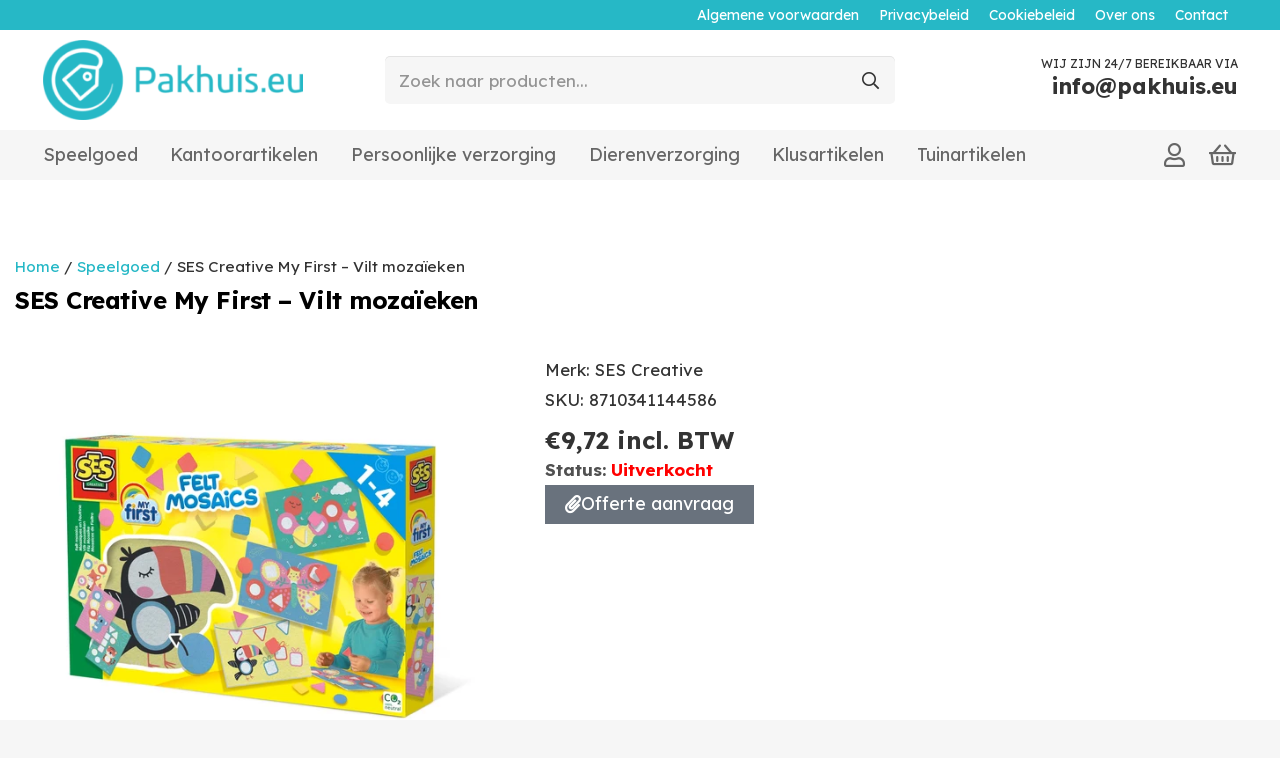

--- FILE ---
content_type: text/html; charset=UTF-8
request_url: https://www.pakhuis.eu/product/speelgoed/ses-creative-my-first-vilt-mozaieken_8710341144586/
body_size: 23164
content:
<!DOCTYPE HTML>
<html lang="nl-NL">
<head>
	<meta charset="UTF-8">
					<script>document.documentElement.className = document.documentElement.className + ' yes-js js_active js'</script>
			<title>SES Creative My First &#8211; Vilt mozaïeken &#8211; Pakhuis.EU</title>
<meta name='robots' content='max-image-preview:large' />
	<style>img:is([sizes="auto" i], [sizes^="auto," i]) { contain-intrinsic-size: 3000px 1500px }</style>
	<link rel='dns-prefetch' href='//www.googletagmanager.com' />
<link rel='dns-prefetch' href='//fonts.googleapis.com' />
<link rel="alternate" type="application/rss+xml" title="Pakhuis.EU &raquo; feed" href="https://www.pakhuis.eu/feed/" />
<link rel="alternate" type="application/rss+xml" title="Pakhuis.EU &raquo; reactiesfeed" href="https://www.pakhuis.eu/comments/feed/" />
<link rel="alternate" type="application/rss+xml" title="Pakhuis.EU &raquo; SES Creative My First &#8211; Vilt mozaïeken reactiesfeed" href="https://www.pakhuis.eu/product/speelgoed/ses-creative-my-first-vilt-mozaieken_8710341144586/feed/" />
<meta name="viewport" content="width=device-width, initial-scale=1">
<meta name="SKYPE_TOOLBAR" content="SKYPE_TOOLBAR_PARSER_COMPATIBLE">
<meta name="theme-color" content="#f6f6f6">
<script>
window._wpemojiSettings = {"baseUrl":"https:\/\/s.w.org\/images\/core\/emoji\/15.0.3\/72x72\/","ext":".png","svgUrl":"https:\/\/s.w.org\/images\/core\/emoji\/15.0.3\/svg\/","svgExt":".svg","source":{"concatemoji":"https:\/\/www.pakhuis.eu\/wp-includes\/js\/wp-emoji-release.min.js?ver=6.7.1"}};
/*! This file is auto-generated */
!function(i,n){var o,s,e;function c(e){try{var t={supportTests:e,timestamp:(new Date).valueOf()};sessionStorage.setItem(o,JSON.stringify(t))}catch(e){}}function p(e,t,n){e.clearRect(0,0,e.canvas.width,e.canvas.height),e.fillText(t,0,0);var t=new Uint32Array(e.getImageData(0,0,e.canvas.width,e.canvas.height).data),r=(e.clearRect(0,0,e.canvas.width,e.canvas.height),e.fillText(n,0,0),new Uint32Array(e.getImageData(0,0,e.canvas.width,e.canvas.height).data));return t.every(function(e,t){return e===r[t]})}function u(e,t,n){switch(t){case"flag":return n(e,"\ud83c\udff3\ufe0f\u200d\u26a7\ufe0f","\ud83c\udff3\ufe0f\u200b\u26a7\ufe0f")?!1:!n(e,"\ud83c\uddfa\ud83c\uddf3","\ud83c\uddfa\u200b\ud83c\uddf3")&&!n(e,"\ud83c\udff4\udb40\udc67\udb40\udc62\udb40\udc65\udb40\udc6e\udb40\udc67\udb40\udc7f","\ud83c\udff4\u200b\udb40\udc67\u200b\udb40\udc62\u200b\udb40\udc65\u200b\udb40\udc6e\u200b\udb40\udc67\u200b\udb40\udc7f");case"emoji":return!n(e,"\ud83d\udc26\u200d\u2b1b","\ud83d\udc26\u200b\u2b1b")}return!1}function f(e,t,n){var r="undefined"!=typeof WorkerGlobalScope&&self instanceof WorkerGlobalScope?new OffscreenCanvas(300,150):i.createElement("canvas"),a=r.getContext("2d",{willReadFrequently:!0}),o=(a.textBaseline="top",a.font="600 32px Arial",{});return e.forEach(function(e){o[e]=t(a,e,n)}),o}function t(e){var t=i.createElement("script");t.src=e,t.defer=!0,i.head.appendChild(t)}"undefined"!=typeof Promise&&(o="wpEmojiSettingsSupports",s=["flag","emoji"],n.supports={everything:!0,everythingExceptFlag:!0},e=new Promise(function(e){i.addEventListener("DOMContentLoaded",e,{once:!0})}),new Promise(function(t){var n=function(){try{var e=JSON.parse(sessionStorage.getItem(o));if("object"==typeof e&&"number"==typeof e.timestamp&&(new Date).valueOf()<e.timestamp+604800&&"object"==typeof e.supportTests)return e.supportTests}catch(e){}return null}();if(!n){if("undefined"!=typeof Worker&&"undefined"!=typeof OffscreenCanvas&&"undefined"!=typeof URL&&URL.createObjectURL&&"undefined"!=typeof Blob)try{var e="postMessage("+f.toString()+"("+[JSON.stringify(s),u.toString(),p.toString()].join(",")+"));",r=new Blob([e],{type:"text/javascript"}),a=new Worker(URL.createObjectURL(r),{name:"wpTestEmojiSupports"});return void(a.onmessage=function(e){c(n=e.data),a.terminate(),t(n)})}catch(e){}c(n=f(s,u,p))}t(n)}).then(function(e){for(var t in e)n.supports[t]=e[t],n.supports.everything=n.supports.everything&&n.supports[t],"flag"!==t&&(n.supports.everythingExceptFlag=n.supports.everythingExceptFlag&&n.supports[t]);n.supports.everythingExceptFlag=n.supports.everythingExceptFlag&&!n.supports.flag,n.DOMReady=!1,n.readyCallback=function(){n.DOMReady=!0}}).then(function(){return e}).then(function(){var e;n.supports.everything||(n.readyCallback(),(e=n.source||{}).concatemoji?t(e.concatemoji):e.wpemoji&&e.twemoji&&(t(e.twemoji),t(e.wpemoji)))}))}((window,document),window._wpemojiSettings);
</script>
<link rel='stylesheet' id='woo-conditional-shipping-blocks-style-css' href='https://www.pakhuis.eu/wp-content/plugins/conditional-shipping-for-woocommerce/frontend/css/woo-conditional-shipping.css?ver=3.3.0.free' media='all' />
<link rel='stylesheet' id='addify_csp_front_css-css' href='https://www.pakhuis.eu/wp-content/plugins/role-based-pricing-for-woocommerce//assets/css/addify_csp_front_css.css?ver=1.0' media='all' />
<style id='wp-emoji-styles-inline-css'>

	img.wp-smiley, img.emoji {
		display: inline !important;
		border: none !important;
		box-shadow: none !important;
		height: 1em !important;
		width: 1em !important;
		margin: 0 0.07em !important;
		vertical-align: -0.1em !important;
		background: none !important;
		padding: 0 !important;
	}
</style>
<link rel='stylesheet' id='af-dp-front-style-css' href='https://www.pakhuis.eu/wp-content/plugins/price-display-including-excluding-tax/includes/../includes/css/front-style.css?ver=1.0.0' media='all' />
<link rel='stylesheet' id='photoswipe-css' href='https://www.pakhuis.eu/wp-content/plugins/woocommerce/assets/css/photoswipe/photoswipe.min.css?ver=9.4.2' media='all' />
<link rel='stylesheet' id='photoswipe-default-skin-css' href='https://www.pakhuis.eu/wp-content/plugins/woocommerce/assets/css/photoswipe/default-skin/default-skin.min.css?ver=9.4.2' media='all' />
<style id='woocommerce-inline-inline-css'>
.woocommerce form .form-row .required { visibility: visible; }
</style>
<link rel='stylesheet' id='woo_conditional_shipping_css-css' href='https://www.pakhuis.eu/wp-content/plugins/conditional-shipping-for-woocommerce/includes/frontend/../../frontend/css/woo-conditional-shipping.css?ver=3.3.0.free' media='all' />
<link rel='stylesheet' id='yith-wcan-shortcodes-css' href='https://www.pakhuis.eu/wp-content/plugins/yith-woocommerce-ajax-navigation/assets/css/shortcodes.css?ver=5.5.0' media='all' />
<style id='yith-wcan-shortcodes-inline-css'>
:root{
	--yith-wcan-filters_colors_titles: #434343;
	--yith-wcan-filters_colors_background: #FFFFFF;
	--yith-wcan-filters_colors_accent: #A7144C;
	--yith-wcan-filters_colors_accent_r: 167;
	--yith-wcan-filters_colors_accent_g: 20;
	--yith-wcan-filters_colors_accent_b: 76;
	--yith-wcan-color_swatches_border_radius: 100%;
	--yith-wcan-color_swatches_size: 30px;
	--yith-wcan-labels_style_background: #FFFFFF;
	--yith-wcan-labels_style_background_hover: #A7144C;
	--yith-wcan-labels_style_background_active: #A7144C;
	--yith-wcan-labels_style_text: #434343;
	--yith-wcan-labels_style_text_hover: #FFFFFF;
	--yith-wcan-labels_style_text_active: #FFFFFF;
	--yith-wcan-anchors_style_text: #434343;
	--yith-wcan-anchors_style_text_hover: #A7144C;
	--yith-wcan-anchors_style_text_active: #A7144C;
}
</style>
<link rel='stylesheet' id='jquery-selectBox-css' href='https://www.pakhuis.eu/wp-content/plugins/yith-woocommerce-wishlist/assets/css/jquery.selectBox.css?ver=1.2.0' media='all' />
<link rel='stylesheet' id='woocommerce_prettyPhoto_css-css' href='//www.pakhuis.eu/wp-content/plugins/woocommerce/assets/css/prettyPhoto.css?ver=3.1.6' media='all' />
<link rel='stylesheet' id='yith-wcwl-main-css' href='https://www.pakhuis.eu/wp-content/plugins/yith-woocommerce-wishlist/assets/css/style.css?ver=4.0.1' media='all' />
<style id='yith-wcwl-main-inline-css'>
 :root { --rounded-corners-radius: 16px; --add-to-cart-rounded-corners-radius: 16px; --color-headers-background: #F4F4F4; --feedback-duration: 3s } 
 :root { --rounded-corners-radius: 16px; --add-to-cart-rounded-corners-radius: 16px; --color-headers-background: #F4F4F4; --feedback-duration: 3s } 
</style>
<link rel='stylesheet' id='us-fonts-css' href='https://fonts.googleapis.com/css?family=Lexend%3A400%2C700&#038;display=swap&#038;ver=6.7.1' media='all' />
<link rel='stylesheet' id='elementor-frontend-css' href='https://www.pakhuis.eu/wp-content/plugins/elementor/assets/css/frontend.min.css?ver=3.25.10' media='all' />
<link rel='stylesheet' id='widget-heading-css' href='https://www.pakhuis.eu/wp-content/plugins/elementor/assets/css/widget-heading.min.css?ver=3.25.10' media='all' />
<link rel='stylesheet' id='widget-woocommerce-product-images-css' href='https://www.pakhuis.eu/wp-content/plugins/pro-elements/assets/css/widget-woocommerce-product-images.min.css?ver=3.25.4' media='all' />
<link rel='stylesheet' id='widget-text-editor-css' href='https://www.pakhuis.eu/wp-content/plugins/elementor/assets/css/widget-text-editor.min.css?ver=3.25.10' media='all' />
<link rel='stylesheet' id='widget-woocommerce-product-price-css' href='https://www.pakhuis.eu/wp-content/plugins/pro-elements/assets/css/widget-woocommerce-product-price.min.css?ver=3.25.4' media='all' />
<link rel='stylesheet' id='widget-woocommerce-product-add-to-cart-css' href='https://www.pakhuis.eu/wp-content/plugins/pro-elements/assets/css/widget-woocommerce-product-add-to-cart.min.css?ver=3.25.4' media='all' />
<link rel='stylesheet' id='widget-woocommerce-products-css' href='https://www.pakhuis.eu/wp-content/plugins/pro-elements/assets/css/widget-woocommerce-products.min.css?ver=3.25.4' media='all' />
<link rel='stylesheet' id='elementor-icons-css' href='https://www.pakhuis.eu/wp-content/plugins/elementor/assets/lib/eicons/css/elementor-icons.min.css?ver=5.32.0' media='all' />
<link rel='stylesheet' id='swiper-css' href='https://www.pakhuis.eu/wp-content/plugins/elementor/assets/lib/swiper/v8/css/swiper.min.css?ver=8.4.5' media='all' />
<link rel='stylesheet' id='e-swiper-css' href='https://www.pakhuis.eu/wp-content/plugins/elementor/assets/css/conditionals/e-swiper.min.css?ver=3.25.10' media='all' />
<link rel='stylesheet' id='elementor-post-3298-css' href='https://www.pakhuis.eu/wp-content/uploads/elementor/css/post-3298.css?ver=1733328473' media='all' />
<link rel='stylesheet' id='e-popup-style-css' href='https://www.pakhuis.eu/wp-content/plugins/pro-elements/assets/css/conditionals/popup.min.css?ver=3.25.4' media='all' />
<link rel='stylesheet' id='elementor-post-4002-css' href='https://www.pakhuis.eu/wp-content/uploads/elementor/css/post-4002.css?ver=1733328475' media='all' />
<link rel='stylesheet' id='us-style-css' href='https://www.pakhuis.eu/wp-content/themes/Impreza/css/style.min.css?ver=8.31.2' media='all' />
<link rel='stylesheet' id='us-woocommerce-css' href='https://www.pakhuis.eu/wp-content/themes/Impreza/common/css/plugins/woocommerce.min.css?ver=8.31.2' media='all' />
<link rel='stylesheet' id='theme-style-css' href='https://www.pakhuis.eu/wp-content/themes/Impreza-child/style.css?ver=8.31.2' media='all' />
<link rel='stylesheet' id='eael-general-css' href='https://www.pakhuis.eu/wp-content/plugins/essential-addons-for-elementor-lite/assets/front-end/css/view/general.min.css?ver=6.0.10' media='all' />
<link rel='stylesheet' id='google-fonts-1-css' href='https://fonts.googleapis.com/css?family=Roboto%3A100%2C100italic%2C200%2C200italic%2C300%2C300italic%2C400%2C400italic%2C500%2C500italic%2C600%2C600italic%2C700%2C700italic%2C800%2C800italic%2C900%2C900italic%7CRoboto+Slab%3A100%2C100italic%2C200%2C200italic%2C300%2C300italic%2C400%2C400italic%2C500%2C500italic%2C600%2C600italic%2C700%2C700italic%2C800%2C800italic%2C900%2C900italic&#038;display=auto&#038;ver=6.7.1' media='all' />
<link rel='stylesheet' id='elementor-icons-shared-0-css' href='https://www.pakhuis.eu/wp-content/plugins/elementor/assets/lib/font-awesome/css/fontawesome.min.css?ver=5.15.3' media='all' />
<link rel='stylesheet' id='elementor-icons-fa-solid-css' href='https://www.pakhuis.eu/wp-content/plugins/elementor/assets/lib/font-awesome/css/solid.min.css?ver=5.15.3' media='all' />
<link rel="preconnect" href="https://fonts.gstatic.com/" crossorigin><script src="https://www.pakhuis.eu/wp-includes/js/jquery/jquery.min.js?ver=3.7.1" id="jquery-core-js"></script>
<script src="https://www.pakhuis.eu/wp-content/plugins/role-based-pricing-for-woocommerce/assets/js/addify_csp_front_js.js?ver=1.0" id="af_csp_front_js-js"></script>
<script src="https://www.pakhuis.eu/wp-content/plugins/woocommerce/assets/js/jquery-blockui/jquery.blockUI.min.js?ver=2.7.0-wc.9.4.2" id="jquery-blockui-js" defer data-wp-strategy="defer"></script>
<script id="wc-add-to-cart-js-extra">
var wc_add_to_cart_params = {"ajax_url":"\/wp-admin\/admin-ajax.php","wc_ajax_url":"\/?wc-ajax=%%endpoint%%","i18n_view_cart":"Bekijk winkelwagen","cart_url":"https:\/\/www.pakhuis.eu\/winkelwagen\/","is_cart":"","cart_redirect_after_add":"no"};
</script>
<script src="https://www.pakhuis.eu/wp-content/plugins/woocommerce/assets/js/frontend/add-to-cart.min.js?ver=9.4.2" id="wc-add-to-cart-js" defer data-wp-strategy="defer"></script>
<script src="https://www.pakhuis.eu/wp-content/plugins/woocommerce/assets/js/zoom/jquery.zoom.min.js?ver=1.7.21-wc.9.4.2" id="zoom-js" defer data-wp-strategy="defer"></script>
<script src="https://www.pakhuis.eu/wp-content/plugins/woocommerce/assets/js/photoswipe/photoswipe.min.js?ver=4.1.1-wc.9.4.2" id="photoswipe-js" defer data-wp-strategy="defer"></script>
<script src="https://www.pakhuis.eu/wp-content/plugins/woocommerce/assets/js/photoswipe/photoswipe-ui-default.min.js?ver=4.1.1-wc.9.4.2" id="photoswipe-ui-default-js" defer data-wp-strategy="defer"></script>
<script id="wc-single-product-js-extra">
var wc_single_product_params = {"i18n_required_rating_text":"Selecteer een waardering","review_rating_required":"yes","flexslider":{"rtl":false,"animation":"slide","smoothHeight":true,"directionNav":false,"controlNav":"thumbnails","slideshow":false,"animationSpeed":500,"animationLoop":false,"allowOneSlide":false},"zoom_enabled":"1","zoom_options":[],"photoswipe_enabled":"1","photoswipe_options":{"shareEl":false,"closeOnScroll":false,"history":false,"hideAnimationDuration":0,"showAnimationDuration":0},"flexslider_enabled":""};
</script>
<script src="https://www.pakhuis.eu/wp-content/plugins/woocommerce/assets/js/frontend/single-product.min.js?ver=9.4.2" id="wc-single-product-js" defer data-wp-strategy="defer"></script>
<script src="https://www.pakhuis.eu/wp-content/plugins/woocommerce/assets/js/js-cookie/js.cookie.min.js?ver=2.1.4-wc.9.4.2" id="js-cookie-js" defer data-wp-strategy="defer"></script>
<script id="woocommerce-js-extra">
var woocommerce_params = {"ajax_url":"\/wp-admin\/admin-ajax.php","wc_ajax_url":"\/?wc-ajax=%%endpoint%%"};
</script>
<script src="https://www.pakhuis.eu/wp-content/plugins/woocommerce/assets/js/frontend/woocommerce.min.js?ver=9.4.2" id="woocommerce-js" defer data-wp-strategy="defer"></script>
<script src="https://www.pakhuis.eu/wp-content/plugins/conditional-shipping-for-woocommerce/includes/frontend/../../frontend/js/woo-conditional-shipping.js?ver=3.3.0.free" id="woo-conditional-shipping-js-js"></script>

<!-- Google tag (gtag.js) snippet toegevoegd door Site Kit -->

<!-- Google Analytics snippet toegevoegd door Site Kit -->
<script src="https://www.googletagmanager.com/gtag/js?id=G-CNJ90ST1PY" id="google_gtagjs-js" async></script>
<script id="google_gtagjs-js-after">
window.dataLayer = window.dataLayer || [];function gtag(){dataLayer.push(arguments);}
gtag("set","linker",{"domains":["www.pakhuis.eu"]});
gtag("js", new Date());
gtag("set", "developer_id.dZTNiMT", true);
gtag("config", "G-CNJ90ST1PY");
</script>

<!-- Einde Google tag (gtag.js) snippet toegevoegd door Site Kit -->
<link rel="https://api.w.org/" href="https://www.pakhuis.eu/wp-json/" /><link rel="alternate" title="JSON" type="application/json" href="https://www.pakhuis.eu/wp-json/wp/v2/product/2202" /><link rel="EditURI" type="application/rsd+xml" title="RSD" href="https://www.pakhuis.eu/xmlrpc.php?rsd" />
<meta name="generator" content="WordPress 6.7.1" />
<meta name="generator" content="WooCommerce 9.4.2" />
<link rel="canonical" href="https://www.pakhuis.eu/product/speelgoed/ses-creative-my-first-vilt-mozaieken_8710341144586/" />
<link rel='shortlink' href='https://www.pakhuis.eu/?p=2202' />
<link rel="alternate" title="oEmbed (JSON)" type="application/json+oembed" href="https://www.pakhuis.eu/wp-json/oembed/1.0/embed?url=https%3A%2F%2Fwww.pakhuis.eu%2Fproduct%2Fspeelgoed%2Fses-creative-my-first-vilt-mozaieken_8710341144586%2F" />
<link rel="alternate" title="oEmbed (XML)" type="text/xml+oembed" href="https://www.pakhuis.eu/wp-json/oembed/1.0/embed?url=https%3A%2F%2Fwww.pakhuis.eu%2Fproduct%2Fspeelgoed%2Fses-creative-my-first-vilt-mozaieken_8710341144586%2F&#038;format=xml" />
<meta name="generator" content="Site Kit by Google 1.140.0" />		<script id="us_add_no_touch">
			if ( ! /Android|webOS|iPhone|iPad|iPod|BlackBerry|IEMobile|Opera Mini/i.test( navigator.userAgent ) ) {
				document.documentElement.classList.add( "no-touch" );
			}
		</script>
				<script id="us_color_scheme_switch_class">
			if ( document.cookie.includes( "us_color_scheme_switch_is_on=true" ) ) {
				document.documentElement.classList.add( "us-color-scheme-on" );
			}
		</script>
			<noscript><style>.woocommerce-product-gallery{ opacity: 1 !important; }</style></noscript>
	<meta name="generator" content="Elementor 3.25.10; features: additional_custom_breakpoints, e_optimized_control_loading; settings: css_print_method-external, google_font-enabled, font_display-auto">
			<style>
				.e-con.e-parent:nth-of-type(n+4):not(.e-lazyloaded):not(.e-no-lazyload),
				.e-con.e-parent:nth-of-type(n+4):not(.e-lazyloaded):not(.e-no-lazyload) * {
					background-image: none !important;
				}
				@media screen and (max-height: 1024px) {
					.e-con.e-parent:nth-of-type(n+3):not(.e-lazyloaded):not(.e-no-lazyload),
					.e-con.e-parent:nth-of-type(n+3):not(.e-lazyloaded):not(.e-no-lazyload) * {
						background-image: none !important;
					}
				}
				@media screen and (max-height: 640px) {
					.e-con.e-parent:nth-of-type(n+2):not(.e-lazyloaded):not(.e-no-lazyload),
					.e-con.e-parent:nth-of-type(n+2):not(.e-lazyloaded):not(.e-no-lazyload) * {
						background-image: none !important;
					}
				}
			</style>
			<style class='wp-fonts-local'>
@font-face{font-family:Inter;font-style:normal;font-weight:300 900;font-display:fallback;src:url('https://www.pakhuis.eu/wp-content/plugins/woocommerce/assets/fonts/Inter-VariableFont_slnt,wght.woff2') format('woff2');font-stretch:normal;}
@font-face{font-family:Cardo;font-style:normal;font-weight:400;font-display:fallback;src:url('https://www.pakhuis.eu/wp-content/plugins/woocommerce/assets/fonts/cardo_normal_400.woff2') format('woff2');}
</style>
		<style id="wp-custom-css">
			.wooccm-field-wooccm13 {
display: none;
}		</style>
				<style id="us-icon-fonts">@font-face{font-display:block;font-style:normal;font-family:"fontawesome";font-weight:900;src:url("https://www.pakhuis.eu/wp-content/themes/Impreza/fonts/fa-solid-900.woff2?ver=8.31.2") format("woff2")}.fas{font-family:"fontawesome";font-weight:900}@font-face{font-display:block;font-style:normal;font-family:"fontawesome";font-weight:400;src:url("https://www.pakhuis.eu/wp-content/themes/Impreza/fonts/fa-regular-400.woff2?ver=8.31.2") format("woff2")}.far{font-family:"fontawesome";font-weight:400}@font-face{font-display:block;font-style:normal;font-family:"fontawesome";font-weight:300;src:url("https://www.pakhuis.eu/wp-content/themes/Impreza/fonts/fa-light-300.woff2?ver=8.31.2") format("woff2")}.fal{font-family:"fontawesome";font-weight:300}@font-face{font-display:block;font-style:normal;font-family:"Font Awesome 5 Duotone";font-weight:900;src:url("https://www.pakhuis.eu/wp-content/themes/Impreza/fonts/fa-duotone-900.woff2?ver=8.31.2") format("woff2")}.fad{font-family:"Font Awesome 5 Duotone";font-weight:900}.fad{position:relative}.fad:before{position:absolute}.fad:after{opacity:0.4}@font-face{font-display:block;font-style:normal;font-family:"Font Awesome 5 Brands";font-weight:400;src:url("https://www.pakhuis.eu/wp-content/themes/Impreza/fonts/fa-brands-400.woff2?ver=8.31.2") format("woff2")}.fab{font-family:"Font Awesome 5 Brands";font-weight:400}@font-face{font-display:block;font-style:normal;font-family:"Material Icons";font-weight:400;src:url("https://www.pakhuis.eu/wp-content/themes/Impreza/fonts/material-icons.woff2?ver=8.31.2") format("woff2")}.material-icons{font-family:"Material Icons";font-weight:400}</style>
				<style id="us-theme-options-css">:root{--color-header-middle-bg:#ffffff;--color-header-middle-bg-grad:#ffffff;--color-header-middle-text:#333333;--color-header-middle-text-hover:#26b8c6;--color-header-transparent-bg:transparent;--color-header-transparent-bg-grad:transparent;--color-header-transparent-text:#ffffff;--color-header-transparent-text-hover:#26b8c6;--color-chrome-toolbar:#f6f6f6;--color-chrome-toolbar-grad:#f6f6f6;--color-header-top-bg:#f6f6f6;--color-header-top-bg-grad:#f6f6f6;--color-header-top-text:#666666;--color-header-top-text-hover:#26b8c6;--color-header-top-transparent-bg:rgba(0,0,0,0.2);--color-header-top-transparent-bg-grad:rgba(0,0,0,0.2);--color-header-top-transparent-text:rgba(255,255,255,0.66);--color-header-top-transparent-text-hover:#ffffff;--color-content-bg:#ffffff;--color-content-bg-grad:#ffffff;--color-content-bg-alt:#f6f6f6;--color-content-bg-alt-grad:#f6f6f6;--color-content-border:#ebebeb;--color-content-heading:#000000;--color-content-heading-grad:#000000;--color-content-text:#333333;--color-content-link:#26b8c6;--color-content-link-hover:#2686c6;--color-content-primary:#26b8c6;--color-content-primary-grad:#26b8c6;--color-content-secondary:#333333;--color-content-secondary-grad:#333333;--color-content-faded:#999999;--color-content-overlay:rgba(0,0,0,0.75);--color-content-overlay-grad:rgba(0,0,0,0.75);--color-alt-content-bg:#f6f6f6;--color-alt-content-bg-grad:#f6f6f6;--color-alt-content-bg-alt:#ffffff;--color-alt-content-bg-alt-grad:#ffffff;--color-alt-content-border:#e5e5e5;--color-alt-content-heading:#000000;--color-alt-content-heading-grad:#000000;--color-alt-content-text:#333333;--color-alt-content-link:#26b8c6;--color-alt-content-link-hover:#2686c6;--color-alt-content-primary:#26b8c6;--color-alt-content-primary-grad:#26b8c6;--color-alt-content-secondary:#333333;--color-alt-content-secondary-grad:#333333;--color-alt-content-faded:#999999;--color-alt-content-overlay:rgba(38,184,198,0.85);--color-alt-content-overlay-grad:rgba(38,184,198,0.85);--color-footer-bg:#ffffff;--color-footer-bg-grad:#ffffff;--color-footer-bg-alt:#f6f6f6;--color-footer-bg-alt-grad:#f6f6f6;--color-footer-border:#ebebeb;--color-footer-heading:#999999;--color-footer-heading-grad:#999999;--color-footer-text:#999999;--color-footer-link:#666666;--color-footer-link-hover:#2686c6;--color-subfooter-bg:#f6f6f6;--color-subfooter-bg-grad:#f6f6f6;--color-subfooter-bg-alt:#ffffff;--color-subfooter-bg-alt-grad:#ffffff;--color-subfooter-border:#e2e2e2;--color-subfooter-heading:#666666;--color-subfooter-heading-grad:#666666;--color-subfooter-text:#666666;--color-subfooter-link:#26b8c6;--color-subfooter-link-hover:#000000;--color-content-primary-faded:rgba(38,184,198,0.15);--box-shadow:0 5px 15px rgba(0,0,0,.15);--box-shadow-up:0 -5px 15px rgba(0,0,0,.15);--site-canvas-width:1300px;--site-content-width:1250px;--text-block-margin-bottom:0rem;--inputs-font-size:1rem;--inputs-height:2.8rem;--inputs-padding:0.8rem;--inputs-border-width:0px;--inputs-text-color:var(--color-content-text)}:root{--font-family:Lexend,sans-serif;--font-size:17px;--line-height:30px;--font-weight:400;--bold-font-weight:700;--text-transform:none;--font-style:normal;--letter-spacing:0em;--h1-font-family:Lexend,sans-serif;--h1-font-size:calc(36px);--h1-line-height:1.2;--h1-font-weight:700;--h1-bold-font-weight:700;--h1-text-transform:none;--h1-font-style:normal;--h1-letter-spacing:-0.02em;--h1-margin-bottom:1.5rem;--h2-font-family:var(--h1-font-family);--h2-font-size:calc(28px);--h2-line-height:1.2;--h2-font-weight:var(--h1-font-weight);--h2-bold-font-weight:var(--h1-bold-font-weight);--h2-text-transform:var(--h1-text-transform);--h2-font-style:var(--h1-font-style);--h2-letter-spacing:0em;--h2-margin-bottom:1.5rem;--h3-font-family:var(--h1-font-family);--h3-font-size:calc(24px);--h3-line-height:1.2;--h3-font-weight:var(--h1-font-weight);--h3-bold-font-weight:var(--h1-bold-font-weight);--h3-text-transform:var(--h1-text-transform);--h3-font-style:var(--h1-font-style);--h3-letter-spacing:0em;--h3-margin-bottom:1.5rem;--h4-font-family:var(--h1-font-family);--h4-font-size:calc(22px);--h4-line-height:1.2;--h4-font-weight:var(--h1-font-weight);--h4-bold-font-weight:var(--h1-bold-font-weight);--h4-text-transform:var(--h1-text-transform);--h4-font-style:var(--h1-font-style);--h4-letter-spacing:0em;--h4-margin-bottom:1.5rem;--h5-font-family:var(--h1-font-family);--h5-font-size:calc(20px);--h5-line-height:1.2;--h5-font-weight:var(--h1-font-weight);--h5-bold-font-weight:var(--h1-bold-font-weight);--h5-text-transform:var(--h1-text-transform);--h5-font-style:var(--h1-font-style);--h5-letter-spacing:0em;--h5-margin-bottom:1.5rem;--h6-font-family:var(--h1-font-family);--h6-font-size:calc(18px);--h6-line-height:1.2;--h6-font-weight:var(--h1-font-weight);--h6-bold-font-weight:var(--h1-bold-font-weight);--h6-text-transform:var(--h1-text-transform);--h6-font-style:var(--h1-font-style);--h6-letter-spacing:0em;--h6-margin-bottom:1.5rem}h1{font-family:var(--h1-font-family,inherit);font-weight:var(--h1-font-weight,inherit);font-size:var(--h1-font-size,inherit);font-style:var(--h1-font-style,inherit);line-height:var(--h1-line-height,1.4);letter-spacing:var(--h1-letter-spacing,inherit);text-transform:var(--h1-text-transform,inherit);margin-bottom:var(--h1-margin-bottom,1.5rem)}h1>strong{font-weight:var(--h1-bold-font-weight,bold)}h2{font-family:var(--h2-font-family,inherit);font-weight:var(--h2-font-weight,inherit);font-size:var(--h2-font-size,inherit);font-style:var(--h2-font-style,inherit);line-height:var(--h2-line-height,1.4);letter-spacing:var(--h2-letter-spacing,inherit);text-transform:var(--h2-text-transform,inherit);margin-bottom:var(--h2-margin-bottom,1.5rem)}h2>strong{font-weight:var(--h2-bold-font-weight,bold)}h3{font-family:var(--h3-font-family,inherit);font-weight:var(--h3-font-weight,inherit);font-size:var(--h3-font-size,inherit);font-style:var(--h3-font-style,inherit);line-height:var(--h3-line-height,1.4);letter-spacing:var(--h3-letter-spacing,inherit);text-transform:var(--h3-text-transform,inherit);margin-bottom:var(--h3-margin-bottom,1.5rem)}h3>strong{font-weight:var(--h3-bold-font-weight,bold)}h4{font-family:var(--h4-font-family,inherit);font-weight:var(--h4-font-weight,inherit);font-size:var(--h4-font-size,inherit);font-style:var(--h4-font-style,inherit);line-height:var(--h4-line-height,1.4);letter-spacing:var(--h4-letter-spacing,inherit);text-transform:var(--h4-text-transform,inherit);margin-bottom:var(--h4-margin-bottom,1.5rem)}h4>strong{font-weight:var(--h4-bold-font-weight,bold)}h5{font-family:var(--h5-font-family,inherit);font-weight:var(--h5-font-weight,inherit);font-size:var(--h5-font-size,inherit);font-style:var(--h5-font-style,inherit);line-height:var(--h5-line-height,1.4);letter-spacing:var(--h5-letter-spacing,inherit);text-transform:var(--h5-text-transform,inherit);margin-bottom:var(--h5-margin-bottom,1.5rem)}h5>strong{font-weight:var(--h5-bold-font-weight,bold)}h6{font-family:var(--h6-font-family,inherit);font-weight:var(--h6-font-weight,inherit);font-size:var(--h6-font-size,inherit);font-style:var(--h6-font-style,inherit);line-height:var(--h6-line-height,1.4);letter-spacing:var(--h6-letter-spacing,inherit);text-transform:var(--h6-text-transform,inherit);margin-bottom:var(--h6-margin-bottom,1.5rem)}h6>strong{font-weight:var(--h6-bold-font-weight,bold)}body{background:var(--color-content-bg-alt)}@media (max-width:1335px){.l-main .aligncenter{max-width:calc(100vw - 5rem)}}@media (min-width:1381px){body.usb_preview .hide_on_default{opacity:0.25!important}.vc_hidden-lg,body:not(.usb_preview) .hide_on_default{display:none!important}.default_align_left{text-align:left;justify-content:flex-start}.default_align_right{text-align:right;justify-content:flex-end}.default_align_center{text-align:center;justify-content:center}.w-hwrapper.default_align_center>*{margin-left:calc( var(--hwrapper-gap,1.2rem) / 2 );margin-right:calc( var(--hwrapper-gap,1.2rem) / 2 )}.default_align_justify{justify-content:space-between}.w-hwrapper>.default_align_justify,.default_align_justify>.w-btn{width:100%}}@media (min-width:1025px) and (max-width:1380px){body.usb_preview .hide_on_laptops{opacity:0.25!important}.vc_hidden-md,body:not(.usb_preview) .hide_on_laptops{display:none!important}.laptops_align_left{text-align:left;justify-content:flex-start}.laptops_align_right{text-align:right;justify-content:flex-end}.laptops_align_center{text-align:center;justify-content:center}.w-hwrapper.laptops_align_center>*{margin-left:calc( var(--hwrapper-gap,1.2rem) / 2 );margin-right:calc( var(--hwrapper-gap,1.2rem) / 2 )}.laptops_align_justify{justify-content:space-between}.w-hwrapper>.laptops_align_justify,.laptops_align_justify>.w-btn{width:100%}.g-cols.via_grid[style*="--laptops-gap"]{grid-gap:var(--laptops-gap,3rem)}}@media (min-width:601px) and (max-width:1024px){body.usb_preview .hide_on_tablets{opacity:0.25!important}.vc_hidden-sm,body:not(.usb_preview) .hide_on_tablets{display:none!important}.tablets_align_left{text-align:left;justify-content:flex-start}.tablets_align_right{text-align:right;justify-content:flex-end}.tablets_align_center{text-align:center;justify-content:center}.w-hwrapper.tablets_align_center>*{margin-left:calc( var(--hwrapper-gap,1.2rem) / 2 );margin-right:calc( var(--hwrapper-gap,1.2rem) / 2 )}.tablets_align_justify{justify-content:space-between}.w-hwrapper>.tablets_align_justify,.tablets_align_justify>.w-btn{width:100%}.g-cols.via_grid[style*="--tablets-gap"]{grid-gap:var(--tablets-gap,3rem)}}@media (max-width:600px){body.usb_preview .hide_on_mobiles{opacity:0.25!important}.vc_hidden-xs,body:not(.usb_preview) .hide_on_mobiles{display:none!important}.mobiles_align_left{text-align:left;justify-content:flex-start}.mobiles_align_right{text-align:right;justify-content:flex-end}.mobiles_align_center{text-align:center;justify-content:center}.w-hwrapper.mobiles_align_center>*{margin-left:calc( var(--hwrapper-gap,1.2rem) / 2 );margin-right:calc( var(--hwrapper-gap,1.2rem) / 2 )}.mobiles_align_justify{justify-content:space-between}.w-hwrapper>.mobiles_align_justify,.mobiles_align_justify>.w-btn{width:100%}.w-hwrapper.stack_on_mobiles{display:block}.w-hwrapper.stack_on_mobiles>:not(script){display:block;margin:0 0 var(--hwrapper-gap,1.2rem)}.w-hwrapper.stack_on_mobiles>:last-child{margin-bottom:0}.g-cols.via_grid[style*="--mobiles-gap"]{grid-gap:var(--mobiles-gap,1.5rem)}}@media (max-width:1380px){.g-cols.laptops-cols_1{grid-template-columns:100%}.g-cols.laptops-cols_1.reversed>div:last-of-type{order:-1}.g-cols.laptops-cols_2{grid-template-columns:repeat(2,1fr)}.g-cols.laptops-cols_3{grid-template-columns:repeat(3,1fr)}.g-cols.laptops-cols_4{grid-template-columns:repeat(4,1fr)}.g-cols.laptops-cols_5{grid-template-columns:repeat(5,1fr)}.g-cols.laptops-cols_6{grid-template-columns:repeat(6,1fr)}.g-cols.laptops-cols_1-2{grid-template-columns:1fr 2fr}.g-cols.laptops-cols_2-1{grid-template-columns:2fr 1fr}.g-cols.laptops-cols_2-3{grid-template-columns:2fr 3fr}.g-cols.laptops-cols_3-2{grid-template-columns:3fr 2fr}.g-cols.laptops-cols_1-3{grid-template-columns:1fr 3fr}.g-cols.laptops-cols_3-1{grid-template-columns:3fr 1fr}.g-cols.laptops-cols_1-4{grid-template-columns:1fr 4fr}.g-cols.laptops-cols_4-1{grid-template-columns:4fr 1fr}.g-cols.laptops-cols_1-5{grid-template-columns:1fr 5fr}.g-cols.laptops-cols_5-1{grid-template-columns:5fr 1fr}.g-cols.laptops-cols_1-2-1{grid-template-columns:1fr 2fr 1fr}.g-cols.laptops-cols_1-3-1{grid-template-columns:1fr 3fr 1fr}.g-cols.laptops-cols_1-4-1{grid-template-columns:1fr 4fr 1fr}}@media (max-width:1024px){.g-cols.tablets-cols_1{grid-template-columns:100%}.g-cols.tablets-cols_1.reversed>div:last-of-type{order:-1}.g-cols.tablets-cols_2{grid-template-columns:repeat(2,1fr)}.g-cols.tablets-cols_3{grid-template-columns:repeat(3,1fr)}.g-cols.tablets-cols_4{grid-template-columns:repeat(4,1fr)}.g-cols.tablets-cols_5{grid-template-columns:repeat(5,1fr)}.g-cols.tablets-cols_6{grid-template-columns:repeat(6,1fr)}.g-cols.tablets-cols_1-2{grid-template-columns:1fr 2fr}.g-cols.tablets-cols_2-1{grid-template-columns:2fr 1fr}.g-cols.tablets-cols_2-3{grid-template-columns:2fr 3fr}.g-cols.tablets-cols_3-2{grid-template-columns:3fr 2fr}.g-cols.tablets-cols_1-3{grid-template-columns:1fr 3fr}.g-cols.tablets-cols_3-1{grid-template-columns:3fr 1fr}.g-cols.tablets-cols_1-4{grid-template-columns:1fr 4fr}.g-cols.tablets-cols_4-1{grid-template-columns:4fr 1fr}.g-cols.tablets-cols_1-5{grid-template-columns:1fr 5fr}.g-cols.tablets-cols_5-1{grid-template-columns:5fr 1fr}.g-cols.tablets-cols_1-2-1{grid-template-columns:1fr 2fr 1fr}.g-cols.tablets-cols_1-3-1{grid-template-columns:1fr 3fr 1fr}.g-cols.tablets-cols_1-4-1{grid-template-columns:1fr 4fr 1fr}}@media (max-width:600px){.g-cols.mobiles-cols_1{grid-template-columns:100%}.g-cols.mobiles-cols_1.reversed>div:last-of-type{order:-1}.g-cols.mobiles-cols_2{grid-template-columns:repeat(2,1fr)}.g-cols.mobiles-cols_3{grid-template-columns:repeat(3,1fr)}.g-cols.mobiles-cols_4{grid-template-columns:repeat(4,1fr)}.g-cols.mobiles-cols_5{grid-template-columns:repeat(5,1fr)}.g-cols.mobiles-cols_6{grid-template-columns:repeat(6,1fr)}.g-cols.mobiles-cols_1-2{grid-template-columns:1fr 2fr}.g-cols.mobiles-cols_2-1{grid-template-columns:2fr 1fr}.g-cols.mobiles-cols_2-3{grid-template-columns:2fr 3fr}.g-cols.mobiles-cols_3-2{grid-template-columns:3fr 2fr}.g-cols.mobiles-cols_1-3{grid-template-columns:1fr 3fr}.g-cols.mobiles-cols_3-1{grid-template-columns:3fr 1fr}.g-cols.mobiles-cols_1-4{grid-template-columns:1fr 4fr}.g-cols.mobiles-cols_4-1{grid-template-columns:4fr 1fr}.g-cols.mobiles-cols_1-5{grid-template-columns:1fr 5fr}.g-cols.mobiles-cols_5-1{grid-template-columns:5fr 1fr}.g-cols.mobiles-cols_1-2-1{grid-template-columns:1fr 2fr 1fr}.g-cols.mobiles-cols_1-3-1{grid-template-columns:1fr 3fr 1fr}.g-cols.mobiles-cols_1-4-1{grid-template-columns:1fr 4fr 1fr}.g-cols:not([style*="--gap"]){grid-gap:1.5rem}}@media (max-width:599px){.l-canvas{overflow:hidden}.g-cols.stacking_default.reversed>div:last-of-type{order:-1}.g-cols.stacking_default.via_flex>div:not([class*="vc_col-xs"]){width:100%;margin:0 0 1.5rem}.g-cols.stacking_default.via_grid.mobiles-cols_1{grid-template-columns:100%}.g-cols.stacking_default.via_flex.type_boxes>div,.g-cols.stacking_default.via_flex.reversed>div:first-child,.g-cols.stacking_default.via_flex:not(.reversed)>div:last-child,.g-cols.stacking_default.via_flex>div.has_bg_color{margin-bottom:0}.g-cols.stacking_default.via_flex.type_default>.wpb_column.stretched{margin-left:-1rem;margin-right:-1rem}.g-cols.stacking_default.via_grid.mobiles-cols_1>.wpb_column.stretched,.g-cols.stacking_default.via_flex.type_boxes>.wpb_column.stretched{margin-left:-2.5rem;margin-right:-2.5rem;width:auto}.vc_column-inner.type_sticky>.wpb_wrapper,.vc_column_container.type_sticky>.vc_column-inner{top:0!important}}@media (min-width:600px){body:not(.rtl) .l-section.for_sidebar.at_left>div>.l-sidebar,.rtl .l-section.for_sidebar.at_right>div>.l-sidebar{order:-1}.vc_column_container.type_sticky>.vc_column-inner,.vc_column-inner.type_sticky>.wpb_wrapper{position:-webkit-sticky;position:sticky}.l-section.type_sticky{position:-webkit-sticky;position:sticky;top:0;z-index:11;transition:top 0.3s cubic-bezier(.78,.13,.15,.86) 0.1s}.header_hor .l-header.post_fixed.sticky_auto_hide{z-index:12}.admin-bar .l-section.type_sticky{top:32px}.l-section.type_sticky>.l-section-h{transition:padding-top 0.3s}.header_hor .l-header.pos_fixed:not(.down)~.l-main .l-section.type_sticky:not(:first-of-type){top:var(--header-sticky-height)}.admin-bar.header_hor .l-header.pos_fixed:not(.down)~.l-main .l-section.type_sticky:not(:first-of-type){top:calc( var(--header-sticky-height) + 32px )}.header_hor .l-header.pos_fixed.sticky:not(.down)~.l-main .l-section.type_sticky:first-of-type>.l-section-h{padding-top:var(--header-sticky-height)}.header_hor.headerinpos_bottom .l-header.pos_fixed.sticky:not(.down)~.l-main .l-section.type_sticky:first-of-type>.l-section-h{padding-bottom:var(--header-sticky-height)!important}}@media screen and (min-width:1335px){.g-cols.via_flex.type_default>.wpb_column.stretched:first-of-type{margin-left:min( calc( var(--site-content-width) / 2 + 0px / 2 + 1.5rem - 50vw),-1rem )}.g-cols.via_flex.type_default>.wpb_column.stretched:last-of-type{margin-right:min( calc( var(--site-content-width) / 2 + 0px / 2 + 1.5rem - 50vw),-1rem )}.l-main .alignfull, .w-separator.width_screen,.g-cols.via_grid>.wpb_column.stretched:first-of-type,.g-cols.via_flex.type_boxes>.wpb_column.stretched:first-of-type{margin-left:min( calc( var(--site-content-width) / 2 + 0px / 2 - 50vw ),-2.5rem )}.l-main .alignfull, .w-separator.width_screen,.g-cols.via_grid>.wpb_column.stretched:last-of-type,.g-cols.via_flex.type_boxes>.wpb_column.stretched:last-of-type{margin-right:min( calc( var(--site-content-width) / 2 + 0px / 2 - 50vw ),-2.5rem )}}@media (max-width:600px){.w-form-row.for_submit[style*=btn-size-mobiles] .w-btn{font-size:var(--btn-size-mobiles)!important}}a:focus,button:focus,input[type=checkbox]:focus + i,input[type=checkbox]:focus + .w-color-switch-box,input[type=submit]:focus{outline:2px dotted var(--color-content-primary)}.w-toplink,.w-header-show{background:rgba(0,0,0,0.3)}.no-touch .w-toplink.active:hover,.no-touch .w-header-show:hover{background:var(--color-content-primary-grad)}button[type=submit]:not(.w-btn),input[type=submit]:not(.w-btn),.woocommerce .button.alt,.woocommerce .button.checkout,.woocommerce .button.add_to_cart_button,.us-nav-style_1>*,.navstyle_1>.owl-nav button,.us-btn-style_1{font-size:16px;line-height:1.2!important;font-weight:700;font-style:normal;text-transform:none;letter-spacing:0em;border-radius:0.3em;padding:1.0em 2.0em;background:var(--color-content-primary);border-color:transparent;color:#ffffff!important}button[type=submit]:not(.w-btn):before,input[type=submit]:not(.w-btn),.woocommerce .button.alt:before,.woocommerce .button.checkout:before,.woocommerce .button.add_to_cart_button:before,.us-nav-style_1>*:before,.navstyle_1>.owl-nav button:before,.us-btn-style_1:before{border-width:0px}.no-touch button[type=submit]:not(.w-btn):hover,.no-touch input[type=submit]:not(.w-btn):hover,.no-touch .woocommerce .button.alt:hover,.no-touch .woocommerce .button.checkout:hover,.no-touch .woocommerce .button.add_to_cart_button:hover,.us-nav-style_1>span.current,.no-touch .us-nav-style_1>a:hover,.no-touch .navstyle_1>.owl-nav button:hover,.no-touch .us-btn-style_1:hover{background:var(--color-content-secondary);border-color:transparent;color:#ffffff!important}.us-nav-style_1>*{min-width:calc(1.2em + 2 * 1.0em)}.woocommerce .button,.woocommerce .actions .button,.us-nav-style_2>*,.navstyle_2>.owl-nav button,.us-btn-style_2{font-size:16px;line-height:1.2!important;font-weight:700;font-style:normal;text-transform:none;letter-spacing:0em;border-radius:0.3em;padding:1.0em 2.0em;background:var(--color-content-border);border-color:transparent;color:var(--color-content-text)!important}.woocommerce .button:before,.woocommerce .actions .button:before,.us-nav-style_2>*:before,.navstyle_2>.owl-nav button:before,.us-btn-style_2:before{border-width:0px}.no-touch .woocommerce .button:hover,.no-touch .woocommerce .actions .button:hover,.us-nav-style_2>span.current,.no-touch .us-nav-style_2>a:hover,.no-touch .navstyle_2>.owl-nav button:hover,.no-touch .us-btn-style_2:hover{background:var(--color-content-text);border-color:transparent;color:var(--color-content-bg)!important}.us-nav-style_2>*{min-width:calc(1.2em + 2 * 1.0em)}.w-filter.state_desktop.style_drop_default .w-filter-item-title,.w-color-swatch,.select2-selection,select,textarea,input:not([type=submit]){font-weight:400;letter-spacing:0em;border-radius:0.3rem;background:var(--color-content-bg-alt);border-color:var(--color-content-border);color:var(--color-content-text);box-shadow:0px 1px 0px 0px rgba(0,0,0,0.08) inset}.w-filter.state_desktop.style_drop_default .w-filter-item-title:focus,.select2-container--open .select2-selection,select:focus,textarea:focus,input:not([type=submit]):focus{box-shadow:0px 0px 0px 2px var(--color-content-primary)}.w-form-row.move_label .w-form-row-label{font-size:1rem;top:calc(2.8rem/2 + 0px - 0.7em);margin:0 0.8rem;background-color:var(--color-content-bg-alt);color:var(--color-content-text)}.w-form-row.with_icon.move_label .w-form-row-label{margin-left:calc(1.6em + 0.8rem)}.color_alternate input:not([type=submit]),.color_alternate textarea,.color_alternate select,.color_alternate .move_label .w-form-row-label{background:var(--color-alt-content-bg-alt-grad)}.color_footer-top input:not([type=submit]),.color_footer-top textarea,.color_footer-top select,.color_footer-top .w-form-row.move_label .w-form-row-label{background:var(--color-subfooter-bg-alt-grad)}.color_footer-bottom input:not([type=submit]),.color_footer-bottom textarea,.color_footer-bottom select,.color_footer-bottom .w-form-row.move_label .w-form-row-label{background:var(--color-footer-bg-alt-grad)}.color_alternate input:not([type=submit]),.color_alternate textarea,.color_alternate select{border-color:var(--color-alt-content-border)}.color_footer-top input:not([type=submit]),.color_footer-top textarea,.color_footer-top select{border-color:var(--color-subfooter-border)}.color_footer-bottom input:not([type=submit]),.color_footer-bottom textarea,.color_footer-bottom select{border-color:var(--color-footer-border)}.color_alternate input:not([type=submit]),.color_alternate textarea,.color_alternate select,.color_alternate .w-form-row-field>i,.color_alternate .w-form-row-field:after,.color_alternate .widget_search form:after,.color_footer-top input:not([type=submit]),.color_footer-top textarea,.color_footer-top select,.color_footer-top .w-form-row-field>i,.color_footer-top .w-form-row-field:after,.color_footer-top .widget_search form:after,.color_footer-bottom input:not([type=submit]),.color_footer-bottom textarea,.color_footer-bottom select,.color_footer-bottom .w-form-row-field>i,.color_footer-bottom .w-form-row-field:after,.color_footer-bottom .widget_search form:after{color:inherit}.leaflet-default-icon-path{background-image:url(https://www.pakhuis.eu/wp-content/themes/Impreza/common/css/vendor/images/marker-icon.png)}</style>
				<style id="us-current-header-css"> .l-subheader.at_top,.l-subheader.at_top .w-dropdown-list,.l-subheader.at_top .type_mobile .w-nav-list.level_1{background:var(--color-content-primary);color:var(--color-content-bg)}.no-touch .l-subheader.at_top a:hover,.no-touch .l-header.bg_transparent .l-subheader.at_top .w-dropdown.opened a:hover{color:var(--color-content-heading)}.l-header.bg_transparent:not(.sticky) .l-subheader.at_top{background:var(--color-header-top-transparent-bg);color:var(--color-header-top-transparent-text)}.no-touch .l-header.bg_transparent:not(.sticky) .at_top .w-cart-link:hover,.no-touch .l-header.bg_transparent:not(.sticky) .at_top .w-text a:hover,.no-touch .l-header.bg_transparent:not(.sticky) .at_top .w-html a:hover,.no-touch .l-header.bg_transparent:not(.sticky) .at_top .w-nav>a:hover,.no-touch .l-header.bg_transparent:not(.sticky) .at_top .w-menu a:hover,.no-touch .l-header.bg_transparent:not(.sticky) .at_top .w-search>a:hover,.no-touch .l-header.bg_transparent:not(.sticky) .at_top .w-dropdown a:hover,.no-touch .l-header.bg_transparent:not(.sticky) .at_top .type_desktop .menu-item.level_1:hover>a{color:var(--color-header-transparent-text-hover)}.l-subheader.at_middle,.l-subheader.at_middle .w-dropdown-list,.l-subheader.at_middle .type_mobile .w-nav-list.level_1{background:var(--color-header-middle-bg);color:var(--color-header-middle-text)}.no-touch .l-subheader.at_middle a:hover,.no-touch .l-header.bg_transparent .l-subheader.at_middle .w-dropdown.opened a:hover{color:var(--color-header-middle-text-hover)}.l-header.bg_transparent:not(.sticky) .l-subheader.at_middle{background:var(--color-header-transparent-bg);color:var(--color-header-transparent-text)}.no-touch .l-header.bg_transparent:not(.sticky) .at_middle .w-cart-link:hover,.no-touch .l-header.bg_transparent:not(.sticky) .at_middle .w-text a:hover,.no-touch .l-header.bg_transparent:not(.sticky) .at_middle .w-html a:hover,.no-touch .l-header.bg_transparent:not(.sticky) .at_middle .w-nav>a:hover,.no-touch .l-header.bg_transparent:not(.sticky) .at_middle .w-menu a:hover,.no-touch .l-header.bg_transparent:not(.sticky) .at_middle .w-search>a:hover,.no-touch .l-header.bg_transparent:not(.sticky) .at_middle .w-dropdown a:hover,.no-touch .l-header.bg_transparent:not(.sticky) .at_middle .type_desktop .menu-item.level_1:hover>a{color:var(--color-header-transparent-text-hover)}.l-subheader.at_bottom,.l-subheader.at_bottom .w-dropdown-list,.l-subheader.at_bottom .type_mobile .w-nav-list.level_1{background:var(--color-header-top-bg);color:var(--color-header-top-text)}.no-touch .l-subheader.at_bottom a:hover,.no-touch .l-header.bg_transparent .l-subheader.at_bottom .w-dropdown.opened a:hover{color:var(--color-header-top-text-hover)}.l-header.bg_transparent:not(.sticky) .l-subheader.at_bottom{background:var(--color-header-transparent-bg);color:var(--color-header-transparent-text)}.no-touch .l-header.bg_transparent:not(.sticky) .at_bottom .w-cart-link:hover,.no-touch .l-header.bg_transparent:not(.sticky) .at_bottom .w-text a:hover,.no-touch .l-header.bg_transparent:not(.sticky) .at_bottom .w-html a:hover,.no-touch .l-header.bg_transparent:not(.sticky) .at_bottom .w-nav>a:hover,.no-touch .l-header.bg_transparent:not(.sticky) .at_bottom .w-menu a:hover,.no-touch .l-header.bg_transparent:not(.sticky) .at_bottom .w-search>a:hover,.no-touch .l-header.bg_transparent:not(.sticky) .at_bottom .w-dropdown a:hover,.no-touch .l-header.bg_transparent:not(.sticky) .at_bottom .type_desktop .menu-item.level_1:hover>a{color:var(--color-header-transparent-text-hover)}.header_ver .l-header{background:var(--color-header-middle-bg);color:var(--color-header-middle-text)}@media (min-width:1381px){.hidden_for_default{display:none!important}.l-header{position:relative;z-index:111;width:100%}.l-subheader{margin:0 auto}.l-subheader.width_full{padding-left:1.5rem;padding-right:1.5rem}.l-subheader-h{display:flex;align-items:center;position:relative;margin:0 auto;max-width:var(--site-content-width,1200px);height:inherit}.w-header-show{display:none}.l-header.pos_fixed{position:fixed;left:0}.l-header.pos_fixed:not(.notransition) .l-subheader{transition-property:transform,background,box-shadow,line-height,height;transition-duration:.3s;transition-timing-function:cubic-bezier(.78,.13,.15,.86)}.headerinpos_bottom.sticky_first_section .l-header.pos_fixed{position:fixed!important}.header_hor .l-header.sticky_auto_hide{transition:transform .3s cubic-bezier(.78,.13,.15,.86) .1s}.header_hor .l-header.sticky_auto_hide.down{transform:translateY(-110%)}.l-header.bg_transparent:not(.sticky) .l-subheader{box-shadow:none!important;background:none}.l-header.bg_transparent~.l-main .l-section.width_full.height_auto:first-of-type>.l-section-h{padding-top:0!important;padding-bottom:0!important}.l-header.pos_static.bg_transparent{position:absolute;left:0}.l-subheader.width_full .l-subheader-h{max-width:none!important}.l-header.shadow_thin .l-subheader.at_middle,.l-header.shadow_thin .l-subheader.at_bottom{box-shadow:0 1px 0 rgba(0,0,0,0.08)}.l-header.shadow_wide .l-subheader.at_middle,.l-header.shadow_wide .l-subheader.at_bottom{box-shadow:0 3px 5px -1px rgba(0,0,0,0.1),0 2px 1px -1px rgba(0,0,0,0.05)}.header_hor .l-subheader-cell>.w-cart{margin-left:0;margin-right:0}:root{--header-height:180px;--header-sticky-height:130px}.l-header:before{content:'180'}.l-header.sticky:before{content:'130'}.l-subheader.at_top{line-height:30px;height:30px}.l-header.sticky .l-subheader.at_top{line-height:0px;height:0px;overflow:hidden}.l-subheader.at_middle{line-height:100px;height:100px}.l-header.sticky .l-subheader.at_middle{line-height:80px;height:80px}.l-subheader.at_bottom{line-height:50px;height:50px}.l-header.sticky .l-subheader.at_bottom{line-height:50px;height:50px}.l-subheader.at_middle .l-subheader-cell.at_left,.l-subheader.at_middle .l-subheader-cell.at_right{display:flex;flex-basis:100px}.headerinpos_above .l-header.pos_fixed{overflow:hidden;transition:transform 0.3s;transform:translate3d(0,-100%,0)}.headerinpos_above .l-header.pos_fixed.sticky{overflow:visible;transform:none}.headerinpos_above .l-header.pos_fixed~.l-section>.l-section-h,.headerinpos_above .l-header.pos_fixed~.l-main .l-section:first-of-type>.l-section-h{padding-top:0!important}.headerinpos_below .l-header.pos_fixed:not(.sticky){position:absolute;top:100%}.headerinpos_below .l-header.pos_fixed~.l-main>.l-section:first-of-type>.l-section-h{padding-top:0!important}.headerinpos_below .l-header.pos_fixed~.l-main .l-section.full_height:nth-of-type(2){min-height:100vh}.headerinpos_below .l-header.pos_fixed~.l-main>.l-section:nth-of-type(2)>.l-section-h{padding-top:var(--header-height)}.headerinpos_bottom .l-header.pos_fixed:not(.sticky){position:absolute;top:100vh}.headerinpos_bottom .l-header.pos_fixed~.l-main>.l-section:first-of-type>.l-section-h{padding-top:0!important}.headerinpos_bottom .l-header.pos_fixed~.l-main>.l-section:first-of-type>.l-section-h{padding-bottom:var(--header-height)}.headerinpos_bottom .l-header.pos_fixed.bg_transparent~.l-main .l-section.valign_center:not(.height_auto):first-of-type>.l-section-h{top:calc( var(--header-height) / 2 )}.headerinpos_bottom .l-header.pos_fixed:not(.sticky) .w-cart-dropdown,.headerinpos_bottom .l-header.pos_fixed:not(.sticky) .w-nav.type_desktop .w-nav-list.level_2{bottom:100%;transform-origin:0 100%}.headerinpos_bottom .l-header.pos_fixed:not(.sticky) .w-nav.type_mobile.m_layout_dropdown .w-nav-list.level_1{top:auto;bottom:100%;box-shadow:var(--box-shadow-up)}.headerinpos_bottom .l-header.pos_fixed:not(.sticky) .w-nav.type_desktop .w-nav-list.level_3,.headerinpos_bottom .l-header.pos_fixed:not(.sticky) .w-nav.type_desktop .w-nav-list.level_4{top:auto;bottom:0;transform-origin:0 100%}.headerinpos_bottom .l-header.pos_fixed:not(.sticky) .w-dropdown-list{top:auto;bottom:-0.4em;padding-top:0.4em;padding-bottom:2.4em}.admin-bar .l-header.pos_static.bg_solid~.l-main .l-section.full_height:first-of-type{min-height:calc( 100vh - var(--header-height) - 32px )}.admin-bar .l-header.pos_fixed:not(.sticky_auto_hide)~.l-main .l-section.full_height:not(:first-of-type){min-height:calc( 100vh - var(--header-sticky-height) - 32px )}.admin-bar.headerinpos_below .l-header.pos_fixed~.l-main .l-section.full_height:nth-of-type(2){min-height:calc(100vh - 32px)}}@media (min-width:1025px) and (max-width:1380px){.hidden_for_laptops{display:none!important}.l-header{position:relative;z-index:111;width:100%}.l-subheader{margin:0 auto}.l-subheader.width_full{padding-left:1.5rem;padding-right:1.5rem}.l-subheader-h{display:flex;align-items:center;position:relative;margin:0 auto;max-width:var(--site-content-width,1200px);height:inherit}.w-header-show{display:none}.l-header.pos_fixed{position:fixed;left:0}.l-header.pos_fixed:not(.notransition) .l-subheader{transition-property:transform,background,box-shadow,line-height,height;transition-duration:.3s;transition-timing-function:cubic-bezier(.78,.13,.15,.86)}.headerinpos_bottom.sticky_first_section .l-header.pos_fixed{position:fixed!important}.header_hor .l-header.sticky_auto_hide{transition:transform .3s cubic-bezier(.78,.13,.15,.86) .1s}.header_hor .l-header.sticky_auto_hide.down{transform:translateY(-110%)}.l-header.bg_transparent:not(.sticky) .l-subheader{box-shadow:none!important;background:none}.l-header.bg_transparent~.l-main .l-section.width_full.height_auto:first-of-type>.l-section-h{padding-top:0!important;padding-bottom:0!important}.l-header.pos_static.bg_transparent{position:absolute;left:0}.l-subheader.width_full .l-subheader-h{max-width:none!important}.l-header.shadow_thin .l-subheader.at_middle,.l-header.shadow_thin .l-subheader.at_bottom{box-shadow:0 1px 0 rgba(0,0,0,0.08)}.l-header.shadow_wide .l-subheader.at_middle,.l-header.shadow_wide .l-subheader.at_bottom{box-shadow:0 3px 5px -1px rgba(0,0,0,0.1),0 2px 1px -1px rgba(0,0,0,0.05)}.header_hor .l-subheader-cell>.w-cart{margin-left:0;margin-right:0}:root{--header-height:180px;--header-sticky-height:130px}.l-header:before{content:'180'}.l-header.sticky:before{content:'130'}.l-subheader.at_top{line-height:30px;height:30px}.l-header.sticky .l-subheader.at_top{line-height:0px;height:0px;overflow:hidden}.l-subheader.at_middle{line-height:100px;height:100px}.l-header.sticky .l-subheader.at_middle{line-height:80px;height:80px}.l-subheader.at_bottom{line-height:50px;height:50px}.l-header.sticky .l-subheader.at_bottom{line-height:50px;height:50px}.l-subheader.at_middle .l-subheader-cell.at_left,.l-subheader.at_middle .l-subheader-cell.at_right{display:flex;flex-basis:100px}.headerinpos_above .l-header.pos_fixed{overflow:hidden;transition:transform 0.3s;transform:translate3d(0,-100%,0)}.headerinpos_above .l-header.pos_fixed.sticky{overflow:visible;transform:none}.headerinpos_above .l-header.pos_fixed~.l-section>.l-section-h,.headerinpos_above .l-header.pos_fixed~.l-main .l-section:first-of-type>.l-section-h{padding-top:0!important}.headerinpos_below .l-header.pos_fixed:not(.sticky){position:absolute;top:100%}.headerinpos_below .l-header.pos_fixed~.l-main>.l-section:first-of-type>.l-section-h{padding-top:0!important}.headerinpos_below .l-header.pos_fixed~.l-main .l-section.full_height:nth-of-type(2){min-height:100vh}.headerinpos_below .l-header.pos_fixed~.l-main>.l-section:nth-of-type(2)>.l-section-h{padding-top:var(--header-height)}.headerinpos_bottom .l-header.pos_fixed:not(.sticky){position:absolute;top:100vh}.headerinpos_bottom .l-header.pos_fixed~.l-main>.l-section:first-of-type>.l-section-h{padding-top:0!important}.headerinpos_bottom .l-header.pos_fixed~.l-main>.l-section:first-of-type>.l-section-h{padding-bottom:var(--header-height)}.headerinpos_bottom .l-header.pos_fixed.bg_transparent~.l-main .l-section.valign_center:not(.height_auto):first-of-type>.l-section-h{top:calc( var(--header-height) / 2 )}.headerinpos_bottom .l-header.pos_fixed:not(.sticky) .w-cart-dropdown,.headerinpos_bottom .l-header.pos_fixed:not(.sticky) .w-nav.type_desktop .w-nav-list.level_2{bottom:100%;transform-origin:0 100%}.headerinpos_bottom .l-header.pos_fixed:not(.sticky) .w-nav.type_mobile.m_layout_dropdown .w-nav-list.level_1{top:auto;bottom:100%;box-shadow:var(--box-shadow-up)}.headerinpos_bottom .l-header.pos_fixed:not(.sticky) .w-nav.type_desktop .w-nav-list.level_3,.headerinpos_bottom .l-header.pos_fixed:not(.sticky) .w-nav.type_desktop .w-nav-list.level_4{top:auto;bottom:0;transform-origin:0 100%}.headerinpos_bottom .l-header.pos_fixed:not(.sticky) .w-dropdown-list{top:auto;bottom:-0.4em;padding-top:0.4em;padding-bottom:2.4em}.admin-bar .l-header.pos_static.bg_solid~.l-main .l-section.full_height:first-of-type{min-height:calc( 100vh - var(--header-height) - 32px )}.admin-bar .l-header.pos_fixed:not(.sticky_auto_hide)~.l-main .l-section.full_height:not(:first-of-type){min-height:calc( 100vh - var(--header-sticky-height) - 32px )}.admin-bar.headerinpos_below .l-header.pos_fixed~.l-main .l-section.full_height:nth-of-type(2){min-height:calc(100vh - 32px)}}@media (min-width:601px) and (max-width:1024px){.hidden_for_tablets{display:none!important}.l-subheader.at_top{display:none}.l-header{position:relative;z-index:111;width:100%}.l-subheader{margin:0 auto}.l-subheader.width_full{padding-left:1.5rem;padding-right:1.5rem}.l-subheader-h{display:flex;align-items:center;position:relative;margin:0 auto;max-width:var(--site-content-width,1200px);height:inherit}.w-header-show{display:none}.l-header.pos_fixed{position:fixed;left:0}.l-header.pos_fixed:not(.notransition) .l-subheader{transition-property:transform,background,box-shadow,line-height,height;transition-duration:.3s;transition-timing-function:cubic-bezier(.78,.13,.15,.86)}.headerinpos_bottom.sticky_first_section .l-header.pos_fixed{position:fixed!important}.header_hor .l-header.sticky_auto_hide{transition:transform .3s cubic-bezier(.78,.13,.15,.86) .1s}.header_hor .l-header.sticky_auto_hide.down{transform:translateY(-110%)}.l-header.bg_transparent:not(.sticky) .l-subheader{box-shadow:none!important;background:none}.l-header.bg_transparent~.l-main .l-section.width_full.height_auto:first-of-type>.l-section-h{padding-top:0!important;padding-bottom:0!important}.l-header.pos_static.bg_transparent{position:absolute;left:0}.l-subheader.width_full .l-subheader-h{max-width:none!important}.l-header.shadow_thin .l-subheader.at_middle,.l-header.shadow_thin .l-subheader.at_bottom{box-shadow:0 1px 0 rgba(0,0,0,0.08)}.l-header.shadow_wide .l-subheader.at_middle,.l-header.shadow_wide .l-subheader.at_bottom{box-shadow:0 3px 5px -1px rgba(0,0,0,0.1),0 2px 1px -1px rgba(0,0,0,0.05)}.header_hor .l-subheader-cell>.w-cart{margin-left:0;margin-right:0}:root{--header-height:130px;--header-sticky-height:50px}.l-header:before{content:'130'}.l-header.sticky:before{content:'50'}.l-subheader.at_top{line-height:30px;height:30px}.l-header.sticky .l-subheader.at_top{line-height:0px;height:0px;overflow:hidden}.l-subheader.at_middle{line-height:80px;height:80px}.l-header.sticky .l-subheader.at_middle{line-height:0px;height:0px;overflow:hidden}.l-subheader.at_bottom{line-height:50px;height:50px}.l-header.sticky .l-subheader.at_bottom{line-height:50px;height:50px}.l-subheader.at_middle .l-subheader-cell.at_left,.l-subheader.at_middle .l-subheader-cell.at_right{display:flex;flex-basis:100px}}@media (max-width:600px){.hidden_for_mobiles{display:none!important}.l-subheader.at_top{display:none}.l-subheader.at_bottom{display:none}.l-header{position:relative;z-index:111;width:100%}.l-subheader{margin:0 auto}.l-subheader.width_full{padding-left:1.5rem;padding-right:1.5rem}.l-subheader-h{display:flex;align-items:center;position:relative;margin:0 auto;max-width:var(--site-content-width,1200px);height:inherit}.w-header-show{display:none}.l-header.pos_fixed{position:fixed;left:0}.l-header.pos_fixed:not(.notransition) .l-subheader{transition-property:transform,background,box-shadow,line-height,height;transition-duration:.3s;transition-timing-function:cubic-bezier(.78,.13,.15,.86)}.headerinpos_bottom.sticky_first_section .l-header.pos_fixed{position:fixed!important}.header_hor .l-header.sticky_auto_hide{transition:transform .3s cubic-bezier(.78,.13,.15,.86) .1s}.header_hor .l-header.sticky_auto_hide.down{transform:translateY(-110%)}.l-header.bg_transparent:not(.sticky) .l-subheader{box-shadow:none!important;background:none}.l-header.bg_transparent~.l-main .l-section.width_full.height_auto:first-of-type>.l-section-h{padding-top:0!important;padding-bottom:0!important}.l-header.pos_static.bg_transparent{position:absolute;left:0}.l-subheader.width_full .l-subheader-h{max-width:none!important}.l-header.shadow_thin .l-subheader.at_middle,.l-header.shadow_thin .l-subheader.at_bottom{box-shadow:0 1px 0 rgba(0,0,0,0.08)}.l-header.shadow_wide .l-subheader.at_middle,.l-header.shadow_wide .l-subheader.at_bottom{box-shadow:0 3px 5px -1px rgba(0,0,0,0.1),0 2px 1px -1px rgba(0,0,0,0.05)}.header_hor .l-subheader-cell>.w-cart{margin-left:0;margin-right:0}:root{--header-height:60px;--header-sticky-height:0px}.l-header:before{content:'60'}.l-header.sticky:before{content:'0'}.l-subheader.at_top{line-height:30px;height:30px}.l-header.sticky .l-subheader.at_top{line-height:0px;height:0px;overflow:hidden}.l-subheader.at_middle{line-height:60px;height:60px}.l-header.sticky .l-subheader.at_middle{line-height:0px;height:0px;overflow:hidden}.l-subheader.at_bottom{line-height:50px;height:50px}.l-header.sticky .l-subheader.at_bottom{line-height:50px;height:50px}.l-subheader.at_middle .l-subheader-cell.at_left,.l-subheader.at_middle .l-subheader-cell.at_right{display:flex;flex-basis:100px}}@media (min-width:1381px){.ush_image_1{height:80px!important}.l-header.sticky .ush_image_1{height:60px!important}}@media (min-width:1025px) and (max-width:1380px){.ush_image_1{height:80px!important}.l-header.sticky .ush_image_1{height:60px!important}}@media (min-width:601px) and (max-width:1024px){.ush_image_1{height:50px!important}.l-header.sticky .ush_image_1{height:40px!important}}@media (max-width:600px){.ush_image_1{height:40px!important}.l-header.sticky .ush_image_1{height:30px!important}}.header_hor .ush_menu_1.type_desktop .menu-item.level_1>a:not(.w-btn){padding-left:5px;padding-right:5px}.header_hor .ush_menu_1.type_desktop .menu-item.level_1>a.w-btn{margin-left:5px;margin-right:5px}.header_hor .ush_menu_1.type_desktop.align-edges>.w-nav-list.level_1{margin-left:-5px;margin-right:-5px}.header_ver .ush_menu_1.type_desktop .menu-item.level_1>a:not(.w-btn){padding-top:5px;padding-bottom:5px}.header_ver .ush_menu_1.type_desktop .menu-item.level_1>a.w-btn{margin-top:5px;margin-bottom:5px}.ush_menu_1.type_desktop .menu-item:not(.level_1){font-size:1rem}.ush_menu_1.type_mobile .w-nav-anchor.level_1,.ush_menu_1.type_mobile .w-nav-anchor.level_1 + .w-nav-arrow{font-size:1.2rem}.ush_menu_1.type_mobile .w-nav-anchor:not(.level_1),.ush_menu_1.type_mobile .w-nav-anchor:not(.level_1) + .w-nav-arrow{font-size:0.9rem}@media (min-width:1381px){.ush_menu_1 .w-nav-icon{font-size:20px}}@media (min-width:1025px) and (max-width:1380px){.ush_menu_1 .w-nav-icon{font-size:32px}}@media (min-width:601px) and (max-width:1024px){.ush_menu_1 .w-nav-icon{font-size:24px}}@media (max-width:600px){.ush_menu_1 .w-nav-icon{font-size:20px}}.ush_menu_1 .w-nav-icon>div{border-width:2px}@media screen and (max-width:899px){.w-nav.ush_menu_1>.w-nav-list.level_1{display:none}.ush_menu_1 .w-nav-control{display:block}}.ush_menu_1 .w-nav-item.level_1>a:not(.w-btn):focus,.no-touch .ush_menu_1 .w-nav-item.level_1.opened>a:not(.w-btn),.no-touch .ush_menu_1 .w-nav-item.level_1:hover>a:not(.w-btn){background:transparent;color:var(--color-header-middle-text-hover)}.ush_menu_1 .w-nav-item.level_1.current-menu-item>a:not(.w-btn),.ush_menu_1 .w-nav-item.level_1.current-menu-ancestor>a:not(.w-btn),.ush_menu_1 .w-nav-item.level_1.current-page-ancestor>a:not(.w-btn){background:transparent;color:var(--color-header-middle-text-hover)}.l-header.bg_transparent:not(.sticky) .ush_menu_1.type_desktop .w-nav-item.level_1.current-menu-item>a:not(.w-btn),.l-header.bg_transparent:not(.sticky) .ush_menu_1.type_desktop .w-nav-item.level_1.current-menu-ancestor>a:not(.w-btn),.l-header.bg_transparent:not(.sticky) .ush_menu_1.type_desktop .w-nav-item.level_1.current-page-ancestor>a:not(.w-btn){background:transparent;color:var(--color-header-transparent-text-hover)}.ush_menu_1 .w-nav-list:not(.level_1){background:var(--color-header-middle-bg);color:var(--color-header-middle-text)}.no-touch .ush_menu_1 .w-nav-item:not(.level_1)>a:focus,.no-touch .ush_menu_1 .w-nav-item:not(.level_1):hover>a{background:transparent;color:var(--color-header-middle-text-hover)}.ush_menu_1 .w-nav-item:not(.level_1).current-menu-item>a,.ush_menu_1 .w-nav-item:not(.level_1).current-menu-ancestor>a,.ush_menu_1 .w-nav-item:not(.level_1).current-page-ancestor>a{background:transparent;color:var(--color-header-middle-text-hover)}.header_hor .ush_menu_2.type_desktop .menu-item.level_1>a:not(.w-btn){padding-left:10px;padding-right:10px}.header_hor .ush_menu_2.type_desktop .menu-item.level_1>a.w-btn{margin-left:10px;margin-right:10px}.header_hor .ush_menu_2.type_desktop.align-edges>.w-nav-list.level_1{margin-left:-10px;margin-right:-10px}.header_ver .ush_menu_2.type_desktop .menu-item.level_1>a:not(.w-btn){padding-top:10px;padding-bottom:10px}.header_ver .ush_menu_2.type_desktop .menu-item.level_1>a.w-btn{margin-top:10px;margin-bottom:10px}.ush_menu_2.type_desktop .menu-item:not(.level_1){font-size:1rem}.ush_menu_2.type_mobile .w-nav-anchor.level_1,.ush_menu_2.type_mobile .w-nav-anchor.level_1 + .w-nav-arrow{font-size:1.1rem}.ush_menu_2.type_mobile .w-nav-anchor:not(.level_1),.ush_menu_2.type_mobile .w-nav-anchor:not(.level_1) + .w-nav-arrow{font-size:0.9rem}@media (min-width:1381px){.ush_menu_2 .w-nav-icon{font-size:36px}}@media (min-width:1025px) and (max-width:1380px){.ush_menu_2 .w-nav-icon{font-size:32px}}@media (min-width:601px) and (max-width:1024px){.ush_menu_2 .w-nav-icon{font-size:28px}}@media (max-width:600px){.ush_menu_2 .w-nav-icon{font-size:24px}}.ush_menu_2 .w-nav-icon>div{border-width:3px}@media screen and (max-width:899px){.w-nav.ush_menu_2>.w-nav-list.level_1{display:none}.ush_menu_2 .w-nav-control{display:block}}.ush_menu_2 .w-nav-item.level_1>a:not(.w-btn):focus,.no-touch .ush_menu_2 .w-nav-item.level_1.opened>a:not(.w-btn),.no-touch .ush_menu_2 .w-nav-item.level_1:hover>a:not(.w-btn){background:transparent;color:#ffffff}.ush_menu_2 .w-nav-item.level_1.current-menu-item>a:not(.w-btn),.ush_menu_2 .w-nav-item.level_1.current-menu-ancestor>a:not(.w-btn),.ush_menu_2 .w-nav-item.level_1.current-page-ancestor>a:not(.w-btn){background:transparent;color:#ffffff}.l-header.bg_transparent:not(.sticky) .ush_menu_2.type_desktop .w-nav-item.level_1.current-menu-item>a:not(.w-btn),.l-header.bg_transparent:not(.sticky) .ush_menu_2.type_desktop .w-nav-item.level_1.current-menu-ancestor>a:not(.w-btn),.l-header.bg_transparent:not(.sticky) .ush_menu_2.type_desktop .w-nav-item.level_1.current-page-ancestor>a:not(.w-btn){background:transparent;color:#ffffff}.ush_menu_2 .w-nav-list:not(.level_1){background:var(--color-header-middle-bg);color:var(--color-header-middle-text)}.no-touch .ush_menu_2 .w-nav-item:not(.level_1)>a:focus,.no-touch .ush_menu_2 .w-nav-item:not(.level_1):hover>a{background:transparent;color:#ffffff}.ush_menu_2 .w-nav-item:not(.level_1).current-menu-item>a,.ush_menu_2 .w-nav-item:not(.level_1).current-menu-ancestor>a,.ush_menu_2 .w-nav-item:not(.level_1).current-page-ancestor>a{background:transparent;color:#ffffff}.ush_search_1 .w-search-form{background:var(--color-content-bg);color:var(--color-content-text)}@media (min-width:1381px){.ush_search_1.layout_simple{max-width:70vw}.ush_search_1.layout_modern.active{width:70vw}.ush_search_1{font-size:1.2rem}}@media (min-width:1025px) and (max-width:1380px){.ush_search_1.layout_simple{max-width:60vw}.ush_search_1.layout_modern.active{width:60vw}.ush_search_1{font-size:1.2rem}}@media (min-width:601px) and (max-width:1024px){.ush_search_1.layout_simple{max-width:40vw}.ush_search_1.layout_modern.active{width:40vw}.ush_search_1{font-size:1.2rem}}@media (max-width:600px){.ush_search_1{font-size:1.2rem}}@media (min-width:1381px){.ush_cart_1 .w-cart-link{font-size:1.4rem}}@media (min-width:1025px) and (max-width:1380px){.ush_cart_1 .w-cart-link{font-size:24px}}@media (min-width:601px) and (max-width:1024px){.ush_cart_1 .w-cart-link{font-size:1.3rem}}@media (max-width:600px){.ush_cart_1 .w-cart-link{font-size:1.2rem}}.ush_text_2{font-size:1.4rem!important}.ush_text_3{font-size:24px!important;font-weight:700!important}.ush_text_4{font-size:12px!important;line-height:1!important;text-transform:uppercase!important}.ush_menu_1{font-size:18px!important;font-weight:500!important;text-transform:none!important}.ush_cart_1{margin-left:0.7rem!important;margin-right:-0.7rem!important}.ush_menu_2{font-size:14px!important}@media (min-width:1025px) and (max-width:1380px){.ush_text_2{font-size:1.4rem!important}.ush_text_3{font-size:22px!important;font-weight:700!important}}@media (min-width:601px) and (max-width:1024px){.ush_text_2{font-size:1.3rem!important}.ush_text_3{font-size:20px!important;font-weight:700!important}}@media (max-width:600px){.ush_text_2{font-size:1.2rem!important;margin-left:0.5rem!important;margin-right:0.5rem!important}.ush_text_3{font-size:24px!important;font-weight:700!important}}</style>
		<style id="us-design-options-css">.us_custom_b1e766e1{background:#26b8c6!important}.us_custom_6df4bc3a{color:#ffffff!important}.us_custom_3a88452e{font-size:32px!important;margin-bottom:20px!important}.us_custom_8d5aa4e2{margin-bottom:20px!important}.us_custom_a874c9af{margin-left:50px!important}.us_custom_1925a6b5{color:#ffffff!important;font-size:32px!important;margin-bottom:20px!important}.us_custom_fa625d66{color:#ffffff!important;margin-bottom:20px!important}.us_custom_24e91c4b{padding-top:10px!important;padding-bottom:10px!important;background:#2d3748!important}.us_custom_7994ac52{margin-bottom:-20px!important}.us_custom_ce214212{color:#ffffff!important;font-size:14px!important;margin-bottom:20px!important}</style></head>
<body class="product-template-default single single-product postid-2202 wp-custom-logo l-body Impreza_8.31.2 us-core_8.31.2 header_hor headerinpos_top state_default theme-Impreza woocommerce woocommerce-page woocommerce-no-js yith-wcan-free us-woo-cart_compact elementor-default elementor-template-full-width elementor-kit-3298 elementor-page-4002" itemscope itemtype="https://schema.org/WebPage">

<div class="l-canvas type_wide">
	<header id="page-header" class="l-header pos_fixed shadow_none bg_solid id_57264" itemscope itemtype="https://schema.org/WPHeader"><div class="l-subheader at_top"><div class="l-subheader-h"><div class="l-subheader-cell at_left"></div><div class="l-subheader-cell at_center"></div><div class="l-subheader-cell at_right"><nav class="w-nav type_desktop ush_menu_2 height_full dropdown_height m_align_none m_layout_dropdown" itemscope itemtype="https://schema.org/SiteNavigationElement"><a class="w-nav-control" aria-label="Menu" href="#"><div class="w-nav-icon"><div></div></div></a><ul class="w-nav-list level_1 hide_for_mobiles hover_underline"><li id="menu-item-57273" class="menu-item menu-item-type-post_type menu-item-object-page w-nav-item level_1 menu-item-57273"><a class="w-nav-anchor level_1" href="https://www.pakhuis.eu/algemene-voorwaarden/"><span class="w-nav-title">Algemene voorwaarden</span><span class="w-nav-arrow"></span></a></li><li id="menu-item-57274" class="menu-item menu-item-type-post_type menu-item-object-page w-nav-item level_1 menu-item-57274"><a class="w-nav-anchor level_1" href="https://www.pakhuis.eu/privacybeleid/"><span class="w-nav-title">Privacybeleid</span><span class="w-nav-arrow"></span></a></li><li id="menu-item-57276" class="menu-item menu-item-type-post_type menu-item-object-page w-nav-item level_1 menu-item-57276"><a class="w-nav-anchor level_1" href="https://www.pakhuis.eu/cookiebeleid/"><span class="w-nav-title">Cookiebeleid</span><span class="w-nav-arrow"></span></a></li><li id="menu-item-3954" class="menu-item menu-item-type-post_type menu-item-object-page w-nav-item level_1 menu-item-3954"><a class="w-nav-anchor level_1" href="https://www.pakhuis.eu/over-ons/"><span class="w-nav-title">Over ons</span><span class="w-nav-arrow"></span></a></li><li id="menu-item-3953" class="menu-item menu-item-type-post_type menu-item-object-page w-nav-item level_1 menu-item-3953"><a class="w-nav-anchor level_1" href="https://www.pakhuis.eu/contact/"><span class="w-nav-title">Contact</span><span class="w-nav-arrow"></span></a></li><li class="w-nav-close"></li></ul><div class="w-nav-options hidden" onclick='return {&quot;mobileWidth&quot;:900,&quot;mobileBehavior&quot;:1}'></div></nav></div></div></div><div class="l-subheader at_middle"><div class="l-subheader-h"><div class="l-subheader-cell at_left"><div class="w-image ush_image_1"><a href="https://www.pakhuis.eu/" aria-label="pakhuis-logo" class="w-image-h"><img loading="lazy" width="300" height="92" src="https://www.pakhuis.eu/wp-content/uploads/2024/11/pakhuis-logo.png" class="attachment-full size-full" alt="" loading="lazy" decoding="async" srcset="https://www.pakhuis.eu/wp-content/uploads/2024/11/pakhuis-logo.png 300w, https://www.pakhuis.eu/wp-content/uploads/2024/11/pakhuis-logo-200x61.png 200w, https://www.pakhuis.eu/wp-content/uploads/2024/11/pakhuis-logo-150x46.png 150w" sizes="auto, (max-width: 300px) 100vw, 300px" /></a></div></div><div class="l-subheader-cell at_center"><div class="w-search ush_search_1 elm_in_header layout_simple iconpos_right"><a class="w-search-open" role="button" aria-label="Zoeken" href="#"><i class="far fa-search"></i></a><div class="w-search-form"><form class="w-form-row for_text" role="search" action="https://www.pakhuis.eu/" method="get"><div class="w-form-row-field"><input type="text" name="s" placeholder="Zoek naar producten..." aria-label="Zoek naar producten..." value/><input type="hidden" name="post_type" value="product" /></div><button class="w-search-form-btn w-btn" type="submit" aria-label="Zoeken"><i class="far fa-search"></i></button><button aria-label="Sluiten" class="w-search-close" type="button"></button></form></div></div></div><div class="l-subheader-cell at_right"><div class="w-vwrapper hidden_for_mobiles ush_vwrapper_1 align_right valign_top" style="--vwrapper-gap:0rem"><div class="w-text ush_text_4 nowrap"><span class="w-text-h"><span class="w-text-value">Wij zijn 24/7 bereikbaar via</span></span></div><div class="w-text ush_text_3 nowrap"><a href="mailto:info@pakhuis.eu" class="w-text-h"><span class="w-text-value">info@pakhuis.eu</span></a></div></div></div></div></div><div class="l-subheader at_bottom"><div class="l-subheader-h"><div class="l-subheader-cell at_left"><nav class="w-nav type_desktop ush_menu_1 height_full spread align-edges dropdown_height m_align_left m_layout_dropdown" itemscope itemtype="https://schema.org/SiteNavigationElement"><a class="w-nav-control" aria-label="Menu" href="#"><div class="w-nav-icon"><div></div></div></a><ul class="w-nav-list level_1 hide_for_mobiles hover_simple"><li id="menu-item-26021" class="menu-item menu-item-type-taxonomy menu-item-object-product_cat current-product-ancestor current-menu-parent current-product-parent menu-item-has-children w-nav-item level_1 menu-item-26021"><a class="w-nav-anchor level_1" href="https://www.pakhuis.eu/category/speelgoed/"><span class="w-nav-title">Speelgoed</span><span class="w-nav-arrow"></span></a><ul class="w-nav-list level_2"><li id="menu-item-57270" class="menu-item menu-item-type-taxonomy menu-item-object-product_cat w-nav-item level_2 menu-item-57270"><a class="w-nav-anchor level_2" href="https://www.pakhuis.eu/category/santorolondon/"><span class="w-nav-title">Santoro London</span><span class="w-nav-arrow"></span></a></li><li id="menu-item-57269" class="menu-item menu-item-type-taxonomy menu-item-object-product_cat w-nav-item level_2 menu-item-57269"><a class="w-nav-anchor level_2" href="https://www.pakhuis.eu/category/speelgoed/white_goblin_games/"><span class="w-nav-title">White Goblin Games</span><span class="w-nav-arrow"></span></a></li></ul></li><li id="menu-item-26022" class="menu-item menu-item-type-taxonomy menu-item-object-product_cat w-nav-item level_1 menu-item-26022"><a class="w-nav-anchor level_1" href="https://www.pakhuis.eu/category/kantoor_artikelen-76/"><span class="w-nav-title">Kantoorartikelen</span><span class="w-nav-arrow"></span></a></li><li id="menu-item-26026" class="menu-item menu-item-type-taxonomy menu-item-object-product_cat w-nav-item level_1 menu-item-26026"><a class="w-nav-anchor level_1" href="https://www.pakhuis.eu/category/persoonlijke_verzorging/"><span class="w-nav-title">Persoonlijke verzorging</span><span class="w-nav-arrow"></span></a></li><li id="menu-item-26027" class="menu-item menu-item-type-taxonomy menu-item-object-product_cat w-nav-item level_1 menu-item-26027"><a class="w-nav-anchor level_1" href="https://www.pakhuis.eu/category/dieren_verzorging/"><span class="w-nav-title">Dierenverzorging</span><span class="w-nav-arrow"></span></a></li><li id="menu-item-57272" class="menu-item menu-item-type-taxonomy menu-item-object-product_cat w-nav-item level_1 menu-item-57272"><a class="w-nav-anchor level_1" href="https://www.pakhuis.eu/category/klus_artikelen/"><span class="w-nav-title">Klusartikelen</span><span class="w-nav-arrow"></span></a></li><li id="menu-item-57271" class="menu-item menu-item-type-taxonomy menu-item-object-product_cat w-nav-item level_1 menu-item-57271"><a class="w-nav-anchor level_1" href="https://www.pakhuis.eu/category/tuin_artikelen/"><span class="w-nav-title">Tuinartikelen</span><span class="w-nav-arrow"></span></a></li><li class="w-nav-close"></li></ul><div class="w-nav-options hidden" onclick='return {&quot;mobileWidth&quot;:900,&quot;mobileBehavior&quot;:1}'></div></nav></div><div class="l-subheader-cell at_center"></div><div class="l-subheader-cell at_right"><div class="w-text ush_text_2 nowrap no_text icon_atleft"><a href="https://www.pakhuis.eu/mijn-account/" aria-label="Link" class="w-text-h"><i class="far fa-user"></i><span class="w-text-value"></span></a></div><div class="w-cart dropdown_mdesign ush_cart_1 height_full empty"><div class="w-cart-h"><a class="w-cart-link" href="https://www.pakhuis.eu/winkelwagen/" aria-label="Winkelwagen"><span class="w-cart-icon"><i class="far fa-shopping-basket"></i><span class="w-cart-quantity" style="background:var(--color-header-middle-text-hover);color:var(--color-header-middle-bg);"></span></span></a><div class="w-cart-notification"><div><span class="product-name">Product</span> is toegevoegd aan je winkelwagen.</div></div><div class="w-cart-dropdown"><div class="widget woocommerce widget_shopping_cart"><div class="widget_shopping_cart_content"></div></div></div></div></div></div></div></div><div class="l-subheader for_hidden hidden"></div></header><div class="woocommerce-notices-wrapper"></div>		<div data-elementor-type="product" data-elementor-id="4002" class="elementor elementor-4002 elementor-location-single post-2202 product type-product status-publish has-post-thumbnail product_cat-speelgoed first outofstock virtual taxable purchasable product-type-simple product" data-elementor-post-type="elementor_library">
					<section class="elementor-section elementor-top-section elementor-element elementor-element-ebc07f8 elementor-section-boxed elementor-section-height-default elementor-section-height-default" data-id="ebc07f8" data-element_type="section">
						<div class="elementor-container elementor-column-gap-no">
					<div class="elementor-column elementor-col-100 elementor-top-column elementor-element elementor-element-c85bdb0" data-id="c85bdb0" data-element_type="column">
			<div class="elementor-widget-wrap elementor-element-populated">
						<div class="elementor-element elementor-element-ec5f646 elementor-widget elementor-widget-woocommerce-breadcrumb" data-id="ec5f646" data-element_type="widget" data-widget_type="woocommerce-breadcrumb.default">
				<div class="elementor-widget-container">
			<nav class="woocommerce-breadcrumb" aria-label="Breadcrumb"><a href="https://www.pakhuis.eu">Home</a>&nbsp;&#47;&nbsp;<a href="https://www.pakhuis.eu/category/speelgoed/">Speelgoed</a>&nbsp;&#47;&nbsp;SES Creative My First &#8211; Vilt mozaïeken</nav>		</div>
				</div>
				<div class="elementor-element elementor-element-d96512a elementor-widget elementor-widget-woocommerce-product-title elementor-page-title elementor-widget-heading" data-id="d96512a" data-element_type="widget" data-widget_type="woocommerce-product-title.default">
				<div class="elementor-widget-container">
			<h1 class="product_title entry-title elementor-heading-title elementor-size-default">SES Creative My First &#8211; Vilt mozaïeken</h1>		</div>
				</div>
					</div>
		</div>
					</div>
		</section>
				<section class="elementor-section elementor-top-section elementor-element elementor-element-9817ea7 elementor-section-boxed elementor-section-height-default elementor-section-height-default" data-id="9817ea7" data-element_type="section">
						<div class="elementor-container elementor-column-gap-wider">
					<div class="elementor-column elementor-col-66 elementor-top-column elementor-element elementor-element-d92b7cf" data-id="d92b7cf" data-element_type="column">
			<div class="elementor-widget-wrap elementor-element-populated">
						<div class="elementor-element elementor-element-98d8788 yes elementor-widget elementor-widget-woocommerce-product-images" data-id="98d8788" data-element_type="widget" data-widget_type="woocommerce-product-images.default">
				<div class="elementor-widget-container">
			<div class="woocommerce-product-gallery woocommerce-product-gallery--with-images woocommerce-product-gallery--columns-3 images" data-columns="3" style="opacity: 0; transition: opacity .25s ease-in-out;">
	<div class="woocommerce-product-gallery__wrapper">
		<div data-thumb="https://www.pakhuis.eu/wp-content/uploads/2023/11/a916080e15c241061efb583ef103dc5d91cf52d2_77499841_1521750422-500x500.webp" data-thumb-alt="" data-thumb-srcset="https://www.pakhuis.eu/wp-content/uploads/2023/11/a916080e15c241061efb583ef103dc5d91cf52d2_77499841_1521750422-500x500.webp 500w, https://www.pakhuis.eu/wp-content/uploads/2023/11/a916080e15c241061efb583ef103dc5d91cf52d2_77499841_1521750422-200x200.webp 200w, https://www.pakhuis.eu/wp-content/uploads/2023/11/a916080e15c241061efb583ef103dc5d91cf52d2_77499841_1521750422-150x150.webp 150w, https://www.pakhuis.eu/wp-content/uploads/2023/11/a916080e15c241061efb583ef103dc5d91cf52d2_77499841_1521750422-300x300.webp 300w, https://www.pakhuis.eu/wp-content/uploads/2023/11/a916080e15c241061efb583ef103dc5d91cf52d2_77499841_1521750422-1024x1024.webp 1024w" class="woocommerce-product-gallery__image"><a href="https://www.pakhuis.eu/wp-content/uploads/2023/11/a916080e15c241061efb583ef103dc5d91cf52d2_77499841_1521750422.webp"><img fetchpriority="high" width="500" height="500" src="https://www.pakhuis.eu/wp-content/uploads/2023/11/a916080e15c241061efb583ef103dc5d91cf52d2_77499841_1521750422-500x500.webp" class="wp-post-image" alt="" data-caption="" data-src="https://www.pakhuis.eu/wp-content/uploads/2023/11/a916080e15c241061efb583ef103dc5d91cf52d2_77499841_1521750422.webp" data-large_image="https://www.pakhuis.eu/wp-content/uploads/2023/11/a916080e15c241061efb583ef103dc5d91cf52d2_77499841_1521750422.webp" data-large_image_width="500" data-large_image_height="353" decoding="async" srcset="https://www.pakhuis.eu/wp-content/uploads/2023/11/a916080e15c241061efb583ef103dc5d91cf52d2_77499841_1521750422-500x500.webp 500w, https://www.pakhuis.eu/wp-content/uploads/2023/11/a916080e15c241061efb583ef103dc5d91cf52d2_77499841_1521750422-200x200.webp 200w, https://www.pakhuis.eu/wp-content/uploads/2023/11/a916080e15c241061efb583ef103dc5d91cf52d2_77499841_1521750422-150x150.webp 150w, https://www.pakhuis.eu/wp-content/uploads/2023/11/a916080e15c241061efb583ef103dc5d91cf52d2_77499841_1521750422-300x300.webp 300w, https://www.pakhuis.eu/wp-content/uploads/2023/11/a916080e15c241061efb583ef103dc5d91cf52d2_77499841_1521750422-1024x1024.webp 1024w" sizes="(max-width: 500px) 100vw, 500px" /></a></div><div data-thumb="https://www.pakhuis.eu/wp-content/uploads/2023/11/182ef808b321431f667ebf1a8ead03b0fc345a7c_77499841_8766067473-500x500.webp" data-thumb-alt="" data-thumb-srcset="https://www.pakhuis.eu/wp-content/uploads/2023/11/182ef808b321431f667ebf1a8ead03b0fc345a7c_77499841_8766067473-500x500.webp 500w, https://www.pakhuis.eu/wp-content/uploads/2023/11/182ef808b321431f667ebf1a8ead03b0fc345a7c_77499841_8766067473-200x200.webp 200w, https://www.pakhuis.eu/wp-content/uploads/2023/11/182ef808b321431f667ebf1a8ead03b0fc345a7c_77499841_8766067473-150x150.webp 150w, https://www.pakhuis.eu/wp-content/uploads/2023/11/182ef808b321431f667ebf1a8ead03b0fc345a7c_77499841_8766067473-300x300.webp 300w, https://www.pakhuis.eu/wp-content/uploads/2023/11/182ef808b321431f667ebf1a8ead03b0fc345a7c_77499841_8766067473-1024x1024.webp 1024w" class="woocommerce-product-gallery__image"><a href="https://www.pakhuis.eu/wp-content/uploads/2023/11/182ef808b321431f667ebf1a8ead03b0fc345a7c_77499841_8766067473.webp"><img width="500" height="500" src="https://www.pakhuis.eu/wp-content/uploads/2023/11/182ef808b321431f667ebf1a8ead03b0fc345a7c_77499841_8766067473-500x500.webp" class="" alt="" data-caption="" data-src="https://www.pakhuis.eu/wp-content/uploads/2023/11/182ef808b321431f667ebf1a8ead03b0fc345a7c_77499841_8766067473.webp" data-large_image="https://www.pakhuis.eu/wp-content/uploads/2023/11/182ef808b321431f667ebf1a8ead03b0fc345a7c_77499841_8766067473.webp" data-large_image_width="500" data-large_image_height="500" decoding="async" srcset="https://www.pakhuis.eu/wp-content/uploads/2023/11/182ef808b321431f667ebf1a8ead03b0fc345a7c_77499841_8766067473-500x500.webp 500w, https://www.pakhuis.eu/wp-content/uploads/2023/11/182ef808b321431f667ebf1a8ead03b0fc345a7c_77499841_8766067473-200x200.webp 200w, https://www.pakhuis.eu/wp-content/uploads/2023/11/182ef808b321431f667ebf1a8ead03b0fc345a7c_77499841_8766067473-150x150.webp 150w, https://www.pakhuis.eu/wp-content/uploads/2023/11/182ef808b321431f667ebf1a8ead03b0fc345a7c_77499841_8766067473-300x300.webp 300w, https://www.pakhuis.eu/wp-content/uploads/2023/11/182ef808b321431f667ebf1a8ead03b0fc345a7c_77499841_8766067473-1024x1024.webp 1024w" sizes="(max-width: 500px) 100vw, 500px" /></a></div>	</div>
</div>
		</div>
				</div>
					</div>
		</div>
				<div class="elementor-column elementor-col-33 elementor-top-column elementor-element elementor-element-ba21553" data-id="ba21553" data-element_type="column">
			<div class="elementor-widget-wrap elementor-element-populated">
						<div class="elementor-element elementor-element-6b27230 elementor-widget elementor-widget-text-editor" data-id="6b27230" data-element_type="widget" data-widget_type="text-editor.default">
				<div class="elementor-widget-container">
			<p>Merk: SES Creative</p>				<p></p>						</div>
				</div>
				<div class="elementor-element elementor-element-594f414 elementor-widget elementor-widget-text-editor" data-id="594f414" data-element_type="widget" data-widget_type="text-editor.default">
				<div class="elementor-widget-container">
			SKU: 8710341144586				<p></p>						</div>
				</div>
				<div class="elementor-element elementor-element-34d563e elementor-widget elementor-widget-text-editor" data-id="34d563e" data-element_type="widget" data-widget_type="text-editor.default">
				<div class="elementor-widget-container">
							<p></p>						</div>
				</div>
				<div class="elementor-element elementor-element-e2c4c78 elementor-widget elementor-widget-text-editor" data-id="e2c4c78" data-element_type="widget" data-widget_type="text-editor.default">
				<div class="elementor-widget-container">
							<p></p>						</div>
				</div>
				<div class="elementor-element elementor-element-32ffc53 elementor-widget elementor-widget-text-editor" data-id="32ffc53" data-element_type="widget" data-widget_type="text-editor.default">
				<div class="elementor-widget-container">
							<p></p>						</div>
				</div>
				<div class="elementor-element elementor-element-3d68b46 elementor-widget elementor-widget-woocommerce-product-price" data-id="3d68b46" data-element_type="widget" data-widget_type="woocommerce-product-price.default">
				<div class="elementor-widget-container">
			<p class="price"><span class="woocommerce-Price-amount amount"><bdi><span class="woocommerce-Price-currencySymbol">&euro;</span>9,72</bdi></span> incl. BTW</p>
		</div>
				</div>
				<div class="elementor-element elementor-element-79ee6ea elementor-widget elementor-widget-text-editor" data-id="79ee6ea" data-element_type="widget" data-widget_type="text-editor.default">
				<div class="elementor-widget-container">
							<p><p class="stock out-of-stock"><font color="#515151">Status:</font> <b>Uitverkocht</b></p></p>						</div>
				</div>
				<div class="elementor-element elementor-element-e972c8e elementor-widget elementor-widget-text-editor" data-id="e972c8e" data-element_type="widget" data-widget_type="text-editor.default">
				<div class="elementor-widget-container">
							<p></p>						</div>
				</div>
				<section class="elementor-section elementor-inner-section elementor-element elementor-element-205bef4 elementor-section-full_width elementor-section-height-default elementor-section-height-default" data-id="205bef4" data-element_type="section">
						<div class="elementor-container elementor-column-gap-no">
					<div class="elementor-column elementor-col-100 elementor-inner-column elementor-element elementor-element-c552822" data-id="c552822" data-element_type="column">
			<div class="elementor-widget-wrap elementor-element-populated">
						<div class="elementor-element elementor-element-cf42b01 elementor-align-left elementor-widget elementor-widget-button" data-id="cf42b01" data-element_type="widget" data-widget_type="button.default">
				<div class="elementor-widget-container">
							<div class="elementor-button-wrapper">
					<a class="elementor-button elementor-button-link elementor-size-xs" href="#elementor-action%3Aaction%3Dpopup%3Aopen%26settings%3DeyJpZCI6IjQ2NDUiLCJ0b2dnbGUiOmZhbHNlfQ%3D%3D">
						<span class="elementor-button-content-wrapper">
						<span class="elementor-button-icon">
				<i aria-hidden="true" class="fas fa-paperclip"></i>			</span>
									<span class="elementor-button-text">Offerte aanvraag</span>
					</span>
					</a>
				</div>
						</div>
				</div>
					</div>
		</div>
					</div>
		</section>
				<section class="elementor-section elementor-inner-section elementor-element elementor-element-50a7228 elementor-section-boxed elementor-section-height-default elementor-section-height-default" data-id="50a7228" data-element_type="section">
						<div class="elementor-container elementor-column-gap-no">
					<div class="elementor-column elementor-col-100 elementor-inner-column elementor-element elementor-element-a51a018" data-id="a51a018" data-element_type="column">
			<div class="elementor-widget-wrap">
							</div>
		</div>
					</div>
		</section>
					</div>
		</div>
					</div>
		</section>
				<section class="elementor-section elementor-top-section elementor-element elementor-element-37d4103 elementor-section-boxed elementor-section-height-default elementor-section-height-default" data-id="37d4103" data-element_type="section">
						<div class="elementor-container elementor-column-gap-default">
					<div class="elementor-column elementor-col-100 elementor-top-column elementor-element elementor-element-573892c" data-id="573892c" data-element_type="column">
			<div class="elementor-widget-wrap elementor-element-populated">
						<div class="elementor-element elementor-element-0e4ac23 elementor-widget elementor-widget-woocommerce-product-content" data-id="0e4ac23" data-element_type="widget" data-widget_type="woocommerce-product-content.default">
				<div class="elementor-widget-container">
			<p>Eindeloos mozaïekplezier! De drie vilten speelmatten van hoge kwaliteit hebben schitterende ontwerpen aan beide zijden. Probeer de vormen en of de kleuren te matchen met de figuren! Verwijder ze, probeer een andere speelmat of begin opnieuw. Deze activiteit stimuleert fijne oog-hand coördinatie en vormherkenning.</p>
		</div>
				</div>
				<div class="elementor-element elementor-element-ae8c720 elementor-widget elementor-widget-text-editor" data-id="ae8c720" data-element_type="widget" data-widget_type="text-editor.default">
				<div class="elementor-widget-container">
							<p></p>						</div>
				</div>
					</div>
		</div>
					</div>
		</section>
				<section class="elementor-section elementor-top-section elementor-element elementor-element-67fde53 elementor-section-boxed elementor-section-height-default elementor-section-height-default" data-id="67fde53" data-element_type="section">
						<div class="elementor-container elementor-column-gap-default">
					<div class="elementor-column elementor-col-100 elementor-top-column elementor-element elementor-element-39bf263" data-id="39bf263" data-element_type="column">
			<div class="elementor-widget-wrap elementor-element-populated">
						<div class="elementor-element elementor-element-c762674 elementor-grid-5 elementor-grid-tablet-3 elementor-grid-mobile-2 elementor-products-grid elementor-wc-products show-heading-yes elementor-widget elementor-widget-woocommerce-product-related" data-id="c762674" data-element_type="widget" data-widget_type="woocommerce-product-related.default">
				<div class="elementor-widget-container">
			
	<section class="related products">

					<h2>Gerelateerde producten</h2>
				
		<ul class="products elementor-grid columns-6">

			
					<li class="product type-product post-5960 status-publish first instock product_cat-speelgoed has-post-thumbnail taxable shipping-taxable purchasable product-type-simple">
	<a href="https://www.pakhuis.eu/product/speelgoed/999-games-saboteur-basisspel_8717249192367/" class="woocommerce-LoopProduct-link woocommerce-loop-product__link"><img width="200" height="200" src="https://www.pakhuis.eu/wp-content/uploads/2023/11/bb8a63e703393fbed0529041fec5be5c9ccea338_30291322_1779106338-3-200x200.webp" class="attachment-woocommerce_thumbnail size-woocommerce_thumbnail" alt="" decoding="async" srcset="https://www.pakhuis.eu/wp-content/uploads/2023/11/bb8a63e703393fbed0529041fec5be5c9ccea338_30291322_1779106338-3-200x200.webp 200w, https://www.pakhuis.eu/wp-content/uploads/2023/11/bb8a63e703393fbed0529041fec5be5c9ccea338_30291322_1779106338-3-500x500.webp 500w, https://www.pakhuis.eu/wp-content/uploads/2023/11/bb8a63e703393fbed0529041fec5be5c9ccea338_30291322_1779106338-3-150x150.webp 150w, https://www.pakhuis.eu/wp-content/uploads/2023/11/bb8a63e703393fbed0529041fec5be5c9ccea338_30291322_1779106338-3-300x300.webp 300w, https://www.pakhuis.eu/wp-content/uploads/2023/11/bb8a63e703393fbed0529041fec5be5c9ccea338_30291322_1779106338-3-1024x1024.webp 1024w" sizes="(max-width: 200px) 100vw, 200px" /><h2 class="woocommerce-loop-product__title">999 Games Saboteur Basisspel</h2>
	<span class="price"><span class="woocommerce-Price-amount amount"><bdi><span class="woocommerce-Price-currencySymbol">&euro;</span>12,71</bdi></span> incl. BTW</span>
</a><a href="?add-to-cart=5960" aria-describedby="woocommerce_loop_add_to_cart_link_describedby_5960" data-quantity="1" class="button product_type_simple add_to_cart_button ajax_add_to_cart" data-product_id="5960" data-product_sku="8717249192367" aria-label="Toevoegen aan winkelwagen: &ldquo;999 Games Saboteur Basisspel&ldquo;" rel="nofollow" data-success_message="&#039;999 Games Saboteur Basisspel&#039; is toegevoegd aan je winkelmand"><i class="g-preloader type_1"></i><span class="w-btn-label">Toevoegen aan winkelwagen</span></a>	<span id="woocommerce_loop_add_to_cart_link_describedby_5960" class="screen-reader-text">
			</span>
</li>

			
					<li class="product type-product post-5951 status-publish instock product_cat-speelgoed has-post-thumbnail taxable shipping-taxable purchasable product-type-simple">
	<a href="https://www.pakhuis.eu/product/speelgoed/999-games-boonanza-kaartspel_8717249191506/" class="woocommerce-LoopProduct-link woocommerce-loop-product__link"><img loading="lazy" width="200" height="200" src="https://www.pakhuis.eu/wp-content/uploads/2023/11/6d64d80da4fb620eeca4b48d2c36a5572e07862d_30290250_4865-200x200.webp" class="attachment-woocommerce_thumbnail size-woocommerce_thumbnail" alt="" decoding="async" srcset="https://www.pakhuis.eu/wp-content/uploads/2023/11/6d64d80da4fb620eeca4b48d2c36a5572e07862d_30290250_4865-200x200.webp 200w, https://www.pakhuis.eu/wp-content/uploads/2023/11/6d64d80da4fb620eeca4b48d2c36a5572e07862d_30290250_4865-500x500.webp 500w, https://www.pakhuis.eu/wp-content/uploads/2023/11/6d64d80da4fb620eeca4b48d2c36a5572e07862d_30290250_4865-150x150.webp 150w, https://www.pakhuis.eu/wp-content/uploads/2023/11/6d64d80da4fb620eeca4b48d2c36a5572e07862d_30290250_4865-300x300.webp 300w, https://www.pakhuis.eu/wp-content/uploads/2023/11/6d64d80da4fb620eeca4b48d2c36a5572e07862d_30290250_4865-1024x1024.webp 1024w" sizes="(max-width: 200px) 100vw, 200px" /><h2 class="woocommerce-loop-product__title">999 Games Boonanza Kaartspel</h2>
	<span class="price"><span class="woocommerce-Price-amount amount"><bdi><span class="woocommerce-Price-currencySymbol">&euro;</span>12,71</bdi></span> incl. BTW</span>
</a><a href="?add-to-cart=5951" aria-describedby="woocommerce_loop_add_to_cart_link_describedby_5951" data-quantity="1" class="button product_type_simple add_to_cart_button ajax_add_to_cart" data-product_id="5951" data-product_sku="8717249191506" aria-label="Toevoegen aan winkelwagen: &ldquo;999 Games Boonanza Kaartspel&ldquo;" rel="nofollow" data-success_message="&#039;999 Games Boonanza Kaartspel&#039; is toegevoegd aan je winkelmand"><i class="g-preloader type_1"></i><span class="w-btn-label">Toevoegen aan winkelwagen</span></a>	<span id="woocommerce_loop_add_to_cart_link_describedby_5951" class="screen-reader-text">
			</span>
</li>

			
					<li class="product type-product post-5497 status-publish instock product_cat-speelgoed has-post-thumbnail taxable shipping-taxable purchasable product-type-simple">
	<a href="https://www.pakhuis.eu/product/speelgoed/kaartspel-artisjokken_8718026304416/" class="woocommerce-LoopProduct-link woocommerce-loop-product__link"><img loading="lazy" width="200" height="200" src="https://www.pakhuis.eu/wp-content/uploads/2023/02/faecb4ceef8388db2cbd4b5b8a6e9d943b2e734f_Artisjokken_3D-200x200.png.webp" class="attachment-woocommerce_thumbnail size-woocommerce_thumbnail" alt="" decoding="async" srcset="https://www.pakhuis.eu/wp-content/uploads/2023/02/faecb4ceef8388db2cbd4b5b8a6e9d943b2e734f_Artisjokken_3D-200x200.png.webp 200w, https://www.pakhuis.eu/wp-content/uploads/2023/02/faecb4ceef8388db2cbd4b5b8a6e9d943b2e734f_Artisjokken_3D-500x500.png.webp 500w, https://www.pakhuis.eu/wp-content/uploads/2023/02/faecb4ceef8388db2cbd4b5b8a6e9d943b2e734f_Artisjokken_3D-150x150.png.webp 150w, https://www.pakhuis.eu/wp-content/uploads/2023/02/faecb4ceef8388db2cbd4b5b8a6e9d943b2e734f_Artisjokken_3D-300x300.png.webp 300w, https://www.pakhuis.eu/wp-content/uploads/2023/02/faecb4ceef8388db2cbd4b5b8a6e9d943b2e734f_Artisjokken_3D-1024x1024.png.webp 1024w" sizes="(max-width: 200px) 100vw, 200px" /><h2 class="woocommerce-loop-product__title">Kaartspel Artisjokken</h2>
	<span class="price"><span class="woocommerce-Price-amount amount"><bdi><span class="woocommerce-Price-currencySymbol">&euro;</span>12,18</bdi></span> incl. BTW</span>
</a><a href="?add-to-cart=5497" aria-describedby="woocommerce_loop_add_to_cart_link_describedby_5497" data-quantity="1" class="button product_type_simple add_to_cart_button ajax_add_to_cart" data-product_id="5497" data-product_sku="8718026304416" aria-label="Toevoegen aan winkelwagen: &ldquo;Kaartspel Artisjokken&ldquo;" rel="nofollow" data-success_message="&#039;Kaartspel Artisjokken&#039; is toegevoegd aan je winkelmand"><i class="g-preloader type_1"></i><span class="w-btn-label">Toevoegen aan winkelwagen</span></a>	<span id="woocommerce_loop_add_to_cart_link_describedby_5497" class="screen-reader-text">
			</span>
</li>

			
					<li class="product type-product post-3861 status-publish instock product_cat-speelgoed has-post-thumbnail taxable shipping-taxable purchasable product-type-simple">
	<a href="https://www.pakhuis.eu/product/speelgoed/999-games-saboteur-het-duel-kaartspel_8717249199915/" class="woocommerce-LoopProduct-link woocommerce-loop-product__link"><img loading="lazy" width="200" height="200" src="https://www.pakhuis.eu/wp-content/uploads/2023/11/6deca5c7a8a2836239f86091b83cc942f50f59e3_30291324_1024-200x200.webp" class="attachment-woocommerce_thumbnail size-woocommerce_thumbnail" alt="" decoding="async" srcset="https://www.pakhuis.eu/wp-content/uploads/2023/11/6deca5c7a8a2836239f86091b83cc942f50f59e3_30291324_1024-200x200.webp 200w, https://www.pakhuis.eu/wp-content/uploads/2023/11/6deca5c7a8a2836239f86091b83cc942f50f59e3_30291324_1024-500x500.webp 500w, https://www.pakhuis.eu/wp-content/uploads/2023/11/6deca5c7a8a2836239f86091b83cc942f50f59e3_30291324_1024-150x150.webp 150w, https://www.pakhuis.eu/wp-content/uploads/2023/11/6deca5c7a8a2836239f86091b83cc942f50f59e3_30291324_1024-300x300.webp 300w, https://www.pakhuis.eu/wp-content/uploads/2023/11/6deca5c7a8a2836239f86091b83cc942f50f59e3_30291324_1024-1024x1024.webp 1024w" sizes="(max-width: 200px) 100vw, 200px" /><h2 class="woocommerce-loop-product__title">999 Games Saboteur: Het duel Kaartspel</h2>
	<span class="price"><span class="woocommerce-Price-amount amount"><bdi><span class="woocommerce-Price-currencySymbol">&euro;</span>12,71</bdi></span> incl. BTW</span>
</a><a href="?add-to-cart=3861" aria-describedby="woocommerce_loop_add_to_cart_link_describedby_3861" data-quantity="1" class="button product_type_simple add_to_cart_button ajax_add_to_cart" data-product_id="3861" data-product_sku="8717249199915" aria-label="Toevoegen aan winkelwagen: &ldquo;999 Games Saboteur: Het duel Kaartspel&ldquo;" rel="nofollow" data-success_message="&#039;999 Games Saboteur: Het duel Kaartspel&#039; is toegevoegd aan je winkelmand"><i class="g-preloader type_1"></i><span class="w-btn-label">Toevoegen aan winkelwagen</span></a>	<span id="woocommerce_loop_add_to_cart_link_describedby_3861" class="screen-reader-text">
			</span>
</li>

			
					<li class="product type-product post-3283 status-publish instock product_cat-speelgoed has-post-thumbnail virtual taxable purchasable product-type-simple">
	<a href="https://www.pakhuis.eu/product/speelgoed/topmodel-tattoovel-metallic-junior-215-x-145-cm-2-stuks_4010070389178/" class="woocommerce-LoopProduct-link woocommerce-loop-product__link"><img loading="lazy" width="200" height="200" src="https://www.pakhuis.eu/wp-content/uploads/2024/07/819dd5e867a4bc8169785c4319fe98d468dad4e8_4010070389178-200x200.webp" class="attachment-woocommerce_thumbnail size-woocommerce_thumbnail" alt="" decoding="async" srcset="https://www.pakhuis.eu/wp-content/uploads/2024/07/819dd5e867a4bc8169785c4319fe98d468dad4e8_4010070389178-200x200.webp 200w, https://www.pakhuis.eu/wp-content/uploads/2024/07/819dd5e867a4bc8169785c4319fe98d468dad4e8_4010070389178-500x500.webp 500w, https://www.pakhuis.eu/wp-content/uploads/2024/07/819dd5e867a4bc8169785c4319fe98d468dad4e8_4010070389178-150x150.webp 150w, https://www.pakhuis.eu/wp-content/uploads/2024/07/819dd5e867a4bc8169785c4319fe98d468dad4e8_4010070389178-300x300.webp 300w, https://www.pakhuis.eu/wp-content/uploads/2024/07/819dd5e867a4bc8169785c4319fe98d468dad4e8_4010070389178-1024x1024.webp 1024w" sizes="(max-width: 200px) 100vw, 200px" /><h2 class="woocommerce-loop-product__title">Topmodel Tattoovel Metallic Junior 21,5 X 14,5 Cm 2 Stuks</h2>
	<span class="price"><span class="woocommerce-Price-amount amount"><bdi><span class="woocommerce-Price-currencySymbol">&euro;</span>9,40</bdi></span> incl. BTW</span>
</a><a href="?add-to-cart=3283" aria-describedby="woocommerce_loop_add_to_cart_link_describedby_3283" data-quantity="1" class="button product_type_simple add_to_cart_button ajax_add_to_cart" data-product_id="3283" data-product_sku="4010070389178" aria-label="Toevoegen aan winkelwagen: &ldquo;Topmodel Tattoovel Metallic Junior 21,5 X 14,5 Cm 2 Stuks&ldquo;" rel="nofollow" data-success_message="&#039;Topmodel Tattoovel Metallic Junior 21,5 X 14,5 Cm 2 Stuks&#039; is toegevoegd aan je winkelmand"><i class="g-preloader type_1"></i><span class="w-btn-label">Toevoegen aan winkelwagen</span></a>	<span id="woocommerce_loop_add_to_cart_link_describedby_3283" class="screen-reader-text">
			</span>
</li>

			
		</ul>

	</section>
			</div>
				</div>
					</div>
		</div>
					</div>
		</section>
				</div>
		</div>
<footer id="page-footer" class="l-footer" itemscope itemtype="https://schema.org/WPFooter"><section class="l-section wpb_row us_custom_b1e766e1 height_medium color_footer-bottom" id="section-02"><div class="l-section-h i-cf"><div class="g-cols vc_row via_grid cols_3 laptops-cols_inherit tablets-cols_inherit mobiles-cols_1 valign_top type_default stacking_default"><div class="wpb_column vc_column_container"><div class="vc_column-inner"><div class="w-hwrapper us_custom_6df4bc3a has_text_color valign_middle wrap stack_on_mobiles default_align_justify laptops_align_justify tablets_align_justify mobiles_align_center" style="--hwrapper-gap:2rem"><div class="w-text us_custom_3a88452e"><span class="w-text-h"><span class="w-text-value">Pakhuis.EU</span></span></div><div class="wpb_text_column us_custom_8d5aa4e2"><div class="wpb_wrapper"><p>Onder de naam Pakhuis bieden we voornamelijk artikelen waarin we met onze fysieke winkels sterk zijn. We werken vanuit verschillende locaties, en verzenden met de meest betrouwbare vervoerder van dat moment.</p>
</div></div><div class="w-image align_none"><div class="w-image-h"><img loading="lazy" width="428" height="24" src="https://www.pakhuis.eu/wp-content/uploads/2022/11/paymethods.4fe06ac4.png" class="attachment-large size-large" alt="" loading="lazy" decoding="async" srcset="https://www.pakhuis.eu/wp-content/uploads/2022/11/paymethods.4fe06ac4.png 428w, https://www.pakhuis.eu/wp-content/uploads/2022/11/paymethods.4fe06ac4-300x17.png 300w, https://www.pakhuis.eu/wp-content/uploads/2022/11/paymethods.4fe06ac4-200x11.png 200w, https://www.pakhuis.eu/wp-content/uploads/2022/11/paymethods.4fe06ac4-150x8.png 150w" sizes="auto, (max-width: 428px) 100vw, 428px" /></div></div></div></div></div><div class="wpb_column vc_column_container us_custom_a874c9af"><div class="vc_column-inner"><div class="w-text us_custom_1925a6b5 has_text_color"><span class="w-text-h"><span class="w-text-value">Handige links</span></span></div><nav class="w-menu us_custom_6df4bc3a has_text_color layout_ver style_links us_menu_1" style="--main-gap:10px;--main-ver-indent:0.8em;--main-hor-indent:0.8em;--main-color:inherit;"><ul id="menu-footer-1" class="menu"><li id="menu-item-4685" class="menu-item menu-item-type-post_type menu-item-object-page menu-item-4685"><a href="https://www.pakhuis.eu/algemene-voorwaarden/">Algemene voorwaarden</a></li><li id="menu-item-4112" class="menu-item menu-item-type-post_type menu-item-object-page menu-item-4112"><a href="https://www.pakhuis.eu/privacybeleid/">Privacybeleid</a></li><li id="menu-item-4684" class="menu-item menu-item-type-post_type menu-item-object-page menu-item-4684"><a href="https://www.pakhuis.eu/cookiebeleid/">Cookiebeleid</a></li><li id="menu-item-4683" class="menu-item menu-item-type-post_type menu-item-object-page menu-item-4683"><a href="https://www.pakhuis.eu/mijn-account/">Mijn account</a></li><li id="menu-item-828" class="menu-item menu-item-type-custom menu-item-object-custom menu-item-828"><a href="#">Verzending</a></li><li id="menu-item-4682" class="menu-item menu-item-type-post_type menu-item-object-page menu-item-4682"><a href="https://www.pakhuis.eu/verlanglijst/">Verlanglijst</a></li><li id="menu-item-4110" class="menu-item menu-item-type-post_type menu-item-object-page menu-item-4110"><a href="https://www.pakhuis.eu/contact/">Contact</a></li></ul><style>@media ( max-width:600px ){.us_menu_1 .menu{display:block!important}.us_menu_1 .menu>li{margin:0 0 var(--main-gap,10px)!important}}</style></nav></div></div><div class="wpb_column vc_column_container"><div class="vc_column-inner"><div class="w-text us_custom_1925a6b5 has_text_color"><span class="w-text-h"><span class="w-text-value">Informatie</span></span></div><div class="wpb_text_column us_custom_fa625d66 has_text_color"><div class="wpb_wrapper"><p><span>Kerkstraat 33b</span><br />
<span>5411EA Zeeland</span></p>
<p><span>T: </span><span style="color: #ffffff;"><a style="color: #ffffff;" href="tel:+31850081165">085-0081165</a></span><br />
<span>E: </span><span style="color: #ffffff;"><a style="color: #ffffff;" href="mailto:info@pakhuis.eu">info@pakhuis.eu</a></span></p>
<p><span>KvK: 85857319</span><br />
<span>BTW: NL863769810B01</span></p>
</div></div></div></div></div></div></section><section class="l-section wpb_row us_custom_24e91c4b height_auto color_footer-bottom"><div class="l-section-h i-cf"><div class="g-cols vc_row via_grid cols_2 laptops-cols_inherit tablets-cols_inherit mobiles-cols_1 valign_top type_default stacking_default" style="--gap:0px;"><div class="wpb_column vc_column_container us_custom_7994ac52"><div class="vc_column-inner"><div class="wpb_text_column us_custom_ce214212 has_text_color"><div class="wpb_wrapper"><p><span>Alle prijzen zijn inclusief BTW tenzij anders weergegeven.</span></p>
</div></div></div></div><div class="wpb_column vc_column_container us_custom_7994ac52"><div class="vc_column-inner"><div class="wpb_text_column us_custom_ce214212 has_text_color"><div class="wpb_wrapper"><p style="text-align: right;"><span>Ontwikkeling &amp; realisatie door <strong><span style="color: #ffffff;"><a style="color: #ffffff;" href="https://www.beuningenit.nl/" target="_blank" rel="noopener">Beuningen IT</a></span></strong> &amp; <span style="color: #ffffff;"><a style="color: #ffffff;" href="https://www.woutervanderloop.nl/" target="_blank" rel="noopener"><strong>WoutervanderLoop.nl</strong></a></span>.</span></p>
</div></div></div></div></div></div></section>
</footer><a class="w-toplink pos_right" href="#" title="Terug naar top" aria-label="Terug naar top" role="button"><i class="far fa-angle-up"></i></a>	<button id="w-header-show" class="w-header-show" aria-label="Menu"><span>Menu</span></button>
	<div class="w-header-overlay"></div>
		<script>
		// Store some global theme options used in JS
		window.$us = window.$us || {};
		$us.canvasOptions = ( $us.canvasOptions || {} );
		$us.canvasOptions.disableEffectsWidth = 900;
		$us.canvasOptions.columnsStackingWidth = 600;
		$us.canvasOptions.backToTopDisplay = 100;
		$us.canvasOptions.scrollDuration = 1000;

		$us.langOptions = ( $us.langOptions || {} );
		$us.langOptions.magnificPopup = ( $us.langOptions.magnificPopup || {} );
		$us.langOptions.magnificPopup.tPrev = 'Vorige (Pijltoets links)';
		$us.langOptions.magnificPopup.tNext = 'Volgende (Pijltoets rechts)';
		$us.langOptions.magnificPopup.tCounter = '%curr% van %total%';

		$us.navOptions = ( $us.navOptions || {} );
		$us.navOptions.mobileWidth = 900;
		$us.navOptions.togglable = true;
		$us.ajaxUrl = 'https://www.pakhuis.eu/wp-admin/admin-ajax.php';
		$us.templateDirectoryUri = 'https://www.pakhuis.eu/wp-content/themes/Impreza';
		$us.responsiveBreakpoints = {"default":0,"laptops":1380,"tablets":1024,"mobiles":600};
		$us.userFavoritePostIds = '';
	</script>
	<script id="us-header-settings">if ( window.$us === undefined ) window.$us = {};$us.headerSettings = {"default":{"options":{"custom_breakpoint":0,"breakpoint":"","orientation":"hor","sticky":true,"sticky_auto_hide":false,"scroll_breakpoint":"50px","transparent":0,"width":"300px","elm_align":"center","shadow":"none","top_show":1,"top_height":"30px","top_sticky_height":"0px","top_fullwidth":0,"top_centering":0,"top_bg_color":"_content_primary","top_text_color":"_content_bg","top_text_hover_color":"_content_heading","top_transparent_bg_color":"_header_top_transparent_bg","top_transparent_text_color":"_header_top_transparent_text","top_transparent_text_hover_color":"_header_transparent_text_hover","middle_height":"100px","middle_sticky_height":"80px","middle_fullwidth":0,"middle_centering":1,"elm_valign":"top","bg_img":"","bg_img_wrapper_start":"","bg_img_size":"cover","bg_img_repeat":"repeat","bg_img_position":"top left","bg_img_attachment":1,"bg_img_wrapper_end":"","middle_bg_color":"_header_middle_bg","middle_text_color":"_header_middle_text","middle_text_hover_color":"_header_middle_text_hover","middle_transparent_bg_color":"_header_transparent_bg","middle_transparent_text_color":"_header_transparent_text","middle_transparent_text_hover_color":"_header_transparent_text_hover","bottom_show":1,"bottom_height":"50px","bottom_sticky_height":"50px","bottom_fullwidth":0,"bottom_centering":0,"bottom_bg_color":"_header_top_bg","bottom_text_color":"_header_top_text","bottom_text_hover_color":"_header_top_text_hover","bottom_transparent_bg_color":"_header_transparent_bg","bottom_transparent_text_color":"_header_transparent_text","bottom_transparent_text_hover_color":"_header_transparent_text_hover"},"layout":{"top_left":[],"top_center":[],"top_right":["menu:2"],"middle_left":["image:1"],"middle_center":["search:1"],"middle_right":["vwrapper:1"],"bottom_left":["menu:1"],"bottom_center":[],"bottom_right":["text:2","cart:1"],"hidden":[],"vwrapper:1":["text:4","text:3"]}},"laptops":{"options":{"custom_breakpoint":0,"breakpoint":"1380px","orientation":"hor","sticky":true,"sticky_auto_hide":false,"scroll_breakpoint":"50px","transparent":0,"width":"300px","elm_align":"center","shadow":"none","top_show":1,"top_height":"30px","top_sticky_height":"0px","top_fullwidth":0,"top_centering":0,"top_bg_color":"_content_primary","top_text_color":"_content_bg","top_text_hover_color":"_content_heading","top_transparent_bg_color":"_header_top_transparent_bg","top_transparent_text_color":"_header_top_transparent_text","top_transparent_text_hover_color":"_header_transparent_text_hover","middle_height":"100px","middle_sticky_height":"80px","middle_fullwidth":0,"middle_centering":1,"elm_valign":"top","bg_img":"","bg_img_wrapper_start":"","bg_img_size":"cover","bg_img_repeat":"repeat","bg_img_position":"top left","bg_img_attachment":1,"bg_img_wrapper_end":"","middle_bg_color":"_header_middle_bg","middle_text_color":"_header_middle_text","middle_text_hover_color":"_header_middle_text_hover","middle_transparent_bg_color":"_header_transparent_bg","middle_transparent_text_color":"_header_transparent_text","middle_transparent_text_hover_color":"_header_transparent_text_hover","bottom_show":1,"bottom_height":"50px","bottom_sticky_height":"50px","bottom_fullwidth":0,"bottom_centering":0,"bottom_bg_color":"_header_top_bg","bottom_text_color":"_header_top_text","bottom_text_hover_color":"_header_top_text_hover","bottom_transparent_bg_color":"_header_transparent_bg","bottom_transparent_text_color":"_header_transparent_text","bottom_transparent_text_hover_color":"_header_transparent_text_hover"},"layout":{"top_left":[],"top_center":[],"top_right":["menu:2"],"middle_left":["image:1"],"middle_center":["search:1"],"middle_right":["vwrapper:1"],"bottom_left":["menu:1"],"bottom_center":[],"bottom_right":["text:2","cart:1"],"hidden":[],"vwrapper:1":["text:4","text:3"]}},"tablets":{"options":{"custom_breakpoint":0,"breakpoint":"1024px","orientation":"hor","sticky":true,"sticky_auto_hide":false,"scroll_breakpoint":"50px","transparent":0,"width":"300px","elm_align":"center","shadow":"none","top_show":0,"top_height":"30px","top_sticky_height":"0px","top_fullwidth":0,"top_centering":0,"top_bg_color":"_content_primary","top_text_color":"_content_bg","top_text_hover_color":"_content_heading","top_transparent_bg_color":"_header_top_transparent_bg","top_transparent_text_color":"_header_top_transparent_text","top_transparent_text_hover_color":"_header_transparent_text_hover","middle_height":"80px","middle_sticky_height":"0px","middle_fullwidth":0,"middle_centering":1,"elm_valign":"top","bg_img":"","bg_img_wrapper_start":"","bg_img_size":"cover","bg_img_repeat":"repeat","bg_img_position":"top left","bg_img_attachment":1,"bg_img_wrapper_end":"","middle_bg_color":"_header_middle_bg","middle_text_color":"_header_middle_text","middle_text_hover_color":"_header_middle_text_hover","middle_transparent_bg_color":"_header_transparent_bg","middle_transparent_text_color":"_header_transparent_text","middle_transparent_text_hover_color":"_header_transparent_text_hover","bottom_show":1,"bottom_height":"50px","bottom_sticky_height":"50px","bottom_fullwidth":0,"bottom_centering":0,"bottom_bg_color":"_header_top_bg","bottom_text_color":"_header_top_text","bottom_text_hover_color":"_header_top_text_hover","bottom_transparent_bg_color":"_header_transparent_bg","bottom_transparent_text_color":"_header_transparent_text","bottom_transparent_text_hover_color":"_header_transparent_text_hover"},"layout":{"top_left":[],"top_center":[],"top_right":["menu:2"],"middle_left":["image:1"],"middle_center":["search:1"],"middle_right":["vwrapper:1"],"bottom_left":["menu:1"],"bottom_center":[],"bottom_right":["text:2","cart:1"],"hidden":[],"vwrapper:1":["text:4","text:3"]}},"mobiles":{"options":{"custom_breakpoint":0,"breakpoint":"600px","orientation":"hor","sticky":true,"sticky_auto_hide":false,"scroll_breakpoint":"60px","transparent":0,"width":"300px","elm_align":"center","shadow":"none","top_show":0,"top_height":"30px","top_sticky_height":"0px","top_fullwidth":0,"top_centering":0,"top_bg_color":"_content_primary","top_text_color":"_content_bg","top_text_hover_color":"_content_heading","top_transparent_bg_color":"_header_top_transparent_bg","top_transparent_text_color":"_header_top_transparent_text","top_transparent_text_hover_color":"_header_transparent_text_hover","middle_height":"60px","middle_sticky_height":"0px","middle_fullwidth":0,"middle_centering":1,"elm_valign":"top","bg_img":"","bg_img_wrapper_start":"","bg_img_size":"cover","bg_img_repeat":"repeat","bg_img_position":"top left","bg_img_attachment":1,"bg_img_wrapper_end":"","middle_bg_color":"_header_middle_bg","middle_text_color":"_header_middle_text","middle_text_hover_color":"_header_middle_text_hover","middle_transparent_bg_color":"_header_transparent_bg","middle_transparent_text_color":"_header_transparent_text","middle_transparent_text_hover_color":"_header_transparent_text_hover","bottom_show":0,"bottom_height":"50px","bottom_sticky_height":"50px","bottom_fullwidth":0,"bottom_centering":0,"bottom_bg_color":"_header_top_bg","bottom_text_color":"_header_top_text","bottom_text_hover_color":"_header_top_text_hover","bottom_transparent_bg_color":"_header_transparent_bg","bottom_transparent_text_color":"_header_transparent_text","bottom_transparent_text_hover_color":"_header_transparent_text_hover"},"layout":{"top_left":[],"top_center":[],"top_right":["menu:2"],"middle_left":["image:1"],"middle_center":[],"middle_right":["menu:1","search:1","text:2","cart:1"],"bottom_left":[],"bottom_center":[],"bottom_right":[],"hidden":["vwrapper:1"],"vwrapper:1":["text:3","text:4"]}},"header_id":"57264"};</script>		<div data-elementor-type="popup" data-elementor-id="4645" class="elementor elementor-4645 elementor-location-popup" data-elementor-settings="{&quot;a11y_navigation&quot;:&quot;yes&quot;,&quot;timing&quot;:[]}" data-elementor-post-type="elementor_library">
					<section class="elementor-section elementor-top-section elementor-element elementor-element-c7c7a2d elementor-section-boxed elementor-section-height-default elementor-section-height-default" data-id="c7c7a2d" data-element_type="section">
						<div class="elementor-container elementor-column-gap-custom">
					<div class="elementor-column elementor-col-100 elementor-top-column elementor-element elementor-element-a89359a" data-id="a89359a" data-element_type="column">
			<div class="elementor-widget-wrap elementor-element-populated">
						<div class="elementor-element elementor-element-e3a9598 elementor-widget elementor-widget-wpforms" data-id="e3a9598" data-element_type="widget" data-widget_type="wpforms.default">
				<div class="elementor-widget-container">
			<div class="wpforms-container " id="wpforms-4643"><form id="wpforms-form-4643" class="wpforms-validate wpforms-form wpforms-ajax-form" data-formid="4643" method="post" enctype="multipart/form-data" action="/product/speelgoed/ses-creative-my-first-vilt-mozaieken_8710341144586/" data-token="35ad264eefad8d596e4c2231d163d6f8" data-token-time="1769073776"><div class="wpforms-head-container"><div class="wpforms-title">Offerteaanvraag</div></div><noscript class="wpforms-error-noscript">Schakel JavaScript in je browser in om dit formulier in te vullen.</noscript><div class="wpforms-field-container"><div id="wpforms-4643-field_6-container" class="wpforms-field wpforms-field-text" data-field-id="6"><label class="wpforms-field-label" for="wpforms-4643-field_6">Bedrijfsnaam <span class="wpforms-required-label">*</span></label><input type="text" id="wpforms-4643-field_6" class="wpforms-field-large wpforms-field-required" name="wpforms[fields][6]" required></div><div id="wpforms-4643-field_1-container" class="wpforms-field wpforms-field-name" data-field-id="1"><label class="wpforms-field-label">Naam <span class="wpforms-required-label">*</span></label><div class="wpforms-field-row wpforms-field-large"><div class="wpforms-field-row-block wpforms-first wpforms-one-half"><input type="text" id="wpforms-4643-field_1" class="wpforms-field-name-first wpforms-field-required" name="wpforms[fields][1][first]" required><label for="wpforms-4643-field_1" class="wpforms-field-sublabel after">Voornaam</label></div><div class="wpforms-field-row-block wpforms-one-half"><input type="text" id="wpforms-4643-field_1-last" class="wpforms-field-name-last wpforms-field-required" name="wpforms[fields][1][last]" required><label for="wpforms-4643-field_1-last" class="wpforms-field-sublabel after">Achternaam</label></div></div></div><div id="wpforms-4643-field_7-container" class="wpforms-field wpforms-field-text" data-field-id="7"><label class="wpforms-field-label" for="wpforms-4643-field_7">Telefoonnummer <span class="wpforms-required-label">*</span></label><input type="text" id="wpforms-4643-field_7" class="wpforms-field-large wpforms-field-required wpforms-masked-input" data-rule-inputmask-incomplete="1" data-inputmask-mask="+ 99999999999" name="wpforms[fields][7]" placeholder="+31201234567" required></div><div id="wpforms-4643-field_5-container" class="wpforms-field wpforms-field-email" data-field-id="5"><label class="wpforms-field-label">E-mail <span class="wpforms-required-label">*</span></label><div class="wpforms-field-row wpforms-field-large"><div class="wpforms-field-row-block wpforms-one-half wpforms-first"><input type="email" id="wpforms-4643-field_5" class="wpforms-field-required wpforms-field-email-primary" name="wpforms[fields][5][primary]" spellcheck="false" required><label for="wpforms-4643-field_5" class="wpforms-field-sublabel after">E-mail</label></div><div class="wpforms-field-row-block wpforms-one-half"><input type="email" id="wpforms-4643-field_5-secondary" class="wpforms-field-email-secondary wpforms-field-required" data-rule-confirm="#wpforms-4643-field_5" name="wpforms[fields][5][secondary]" spellcheck="false" required><label for="wpforms-4643-field_5-secondary" class="wpforms-field-sublabel after">E-mailadres bevestigen</label></div></div></div><div id="wpforms-4643-field_2-container" class="wpforms-field wpforms-field-text" data-field-id="2"><label class="wpforms-field-label" for="wpforms-4643-field_2">Product <span class="wpforms-required-label">*</span></label><input type="text" id="wpforms-4643-field_2" class="wpforms-field-large wpforms-field-required" name="wpforms[fields][2]" value="SES Creative My First &#8211; Vilt mozaïeken" required></div><div id="wpforms-4643-field_4-container" class="wpforms-field wpforms-field-number" data-field-id="4"><label class="wpforms-field-label" for="wpforms-4643-field_4">Aantal stuks <span class="wpforms-required-label">*</span></label><input type="number" id="wpforms-4643-field_4" class="wpforms-field-large wpforms-field-required" name="wpforms[fields][4]" required></div></div><!-- .wpforms-field-container --><div class="wpforms-recaptcha-container wpforms-is-recaptcha wpforms-is-recaptcha-type-v2" ><div class="g-recaptcha" data-sitekey="6LcfBEYjAAAAACHjzkXNxMCSCUlRnqSAx-sHZyyH"></div><input type="text" name="g-recaptcha-hidden" class="wpforms-recaptcha-hidden" style="position:absolute!important;clip:rect(0,0,0,0)!important;height:1px!important;width:1px!important;border:0!important;overflow:hidden!important;padding:0!important;margin:0!important;" data-rule-recaptcha="1"></div><div class="wpforms-submit-container" ><input type="hidden" name="wpforms[id]" value="4643"><input type="hidden" name="page_title" value="SES Creative My First &#8211; Vilt mozaïeken"><input type="hidden" name="page_url" value="https://www.pakhuis.eu/product/speelgoed/ses-creative-my-first-vilt-mozaieken_8710341144586/"><input type="hidden" name="page_id" value="2202"><input type="hidden" name="wpforms[post_id]" value="2202"><button type="submit" name="wpforms[submit]" id="wpforms-submit-4643" class="wpforms-submit" data-alt-text="Verzenden..." data-submit-text="Verstuur offerteaanvraag per e-mail" aria-live="assertive" value="wpforms-submit">Verstuur offerteaanvraag per e-mail</button><img loading="lazy" src="https://www.pakhuis.eu/wp-content/plugins/wpforms-lite/assets/images/submit-spin.svg" class="wpforms-submit-spinner" style="display: none;" width="26" height="26" alt="Bezig met laden"></div></form></div>  <!-- .wpforms-container -->		</div>
				</div>
					</div>
		</div>
					</div>
		</section>
				</div>
		<script type="application/ld+json">{"@context":"https:\/\/schema.org\/","@type":"BreadcrumbList","itemListElement":[{"@type":"ListItem","position":1,"item":{"name":"Home","@id":"https:\/\/www.pakhuis.eu"}},{"@type":"ListItem","position":2,"item":{"name":"Speelgoed","@id":"https:\/\/www.pakhuis.eu\/category\/speelgoed\/"}},{"@type":"ListItem","position":3,"item":{"name":"SES Creative My First &amp;#8211; Vilt moza\u00efeken","@id":"https:\/\/www.pakhuis.eu\/product\/speelgoed\/ses-creative-my-first-vilt-mozaieken_8710341144586\/"}}]}</script>			<script type='text/javascript'>
				const lazyloadRunObserver = () => {
					const lazyloadBackgrounds = document.querySelectorAll( `.e-con.e-parent:not(.e-lazyloaded)` );
					const lazyloadBackgroundObserver = new IntersectionObserver( ( entries ) => {
						entries.forEach( ( entry ) => {
							if ( entry.isIntersecting ) {
								let lazyloadBackground = entry.target;
								if( lazyloadBackground ) {
									lazyloadBackground.classList.add( 'e-lazyloaded' );
								}
								lazyloadBackgroundObserver.unobserve( entry.target );
							}
						});
					}, { rootMargin: '200px 0px 200px 0px' } );
					lazyloadBackgrounds.forEach( ( lazyloadBackground ) => {
						lazyloadBackgroundObserver.observe( lazyloadBackground );
					} );
				};
				const events = [
					'DOMContentLoaded',
					'elementor/lazyload/observe',
				];
				events.forEach( ( event ) => {
					document.addEventListener( event, lazyloadRunObserver );
				} );
			</script>
			
<div class="pswp" tabindex="-1" role="dialog" aria-hidden="true">
	<div class="pswp__bg"></div>
	<div class="pswp__scroll-wrap">
		<div class="pswp__container">
			<div class="pswp__item"></div>
			<div class="pswp__item"></div>
			<div class="pswp__item"></div>
		</div>
		<div class="pswp__ui pswp__ui--hidden">
			<div class="pswp__top-bar">
				<div class="pswp__counter"></div>
				<button class="pswp__button pswp__button--close" aria-label="Sluiten (Esc)"></button>
				<button class="pswp__button pswp__button--share" aria-label="Deel"></button>
				<button class="pswp__button pswp__button--fs" aria-label="Volledig scherm in-/uitschakelen"></button>
				<button class="pswp__button pswp__button--zoom" aria-label="Zoom in/uit"></button>
				<div class="pswp__preloader">
					<div class="pswp__preloader__icn">
						<div class="pswp__preloader__cut">
							<div class="pswp__preloader__donut"></div>
						</div>
					</div>
				</div>
			</div>
			<div class="pswp__share-modal pswp__share-modal--hidden pswp__single-tap">
				<div class="pswp__share-tooltip"></div>
			</div>
			<button class="pswp__button pswp__button--arrow--left" aria-label="Vorige (pijltje links)"></button>
			<button class="pswp__button pswp__button--arrow--right" aria-label="Volgende (pijltje rechts)"></button>
			<div class="pswp__caption">
				<div class="pswp__caption__center"></div>
			</div>
		</div>
	</div>
</div>
	<script>
		(function () {
			var c = document.body.className;
			c = c.replace(/woocommerce-no-js/, 'woocommerce-js');
			document.body.className = c;
		})();
	</script>
	<script type="text/template" id="tmpl-variation-template">
	<div class="woocommerce-variation-description">{{{ data.variation.variation_description }}}</div>
	<div class="woocommerce-variation-price">{{{ data.variation.price_html }}}</div>
	<div class="woocommerce-variation-availability">{{{ data.variation.availability_html }}}</div>
</script>
<script type="text/template" id="tmpl-unavailable-variation-template">
	<p role="alert">Dit product is niet beschikbaar. Kies een andere combinatie.</p>
</script>
<link rel='stylesheet' id='elementor-post-4645-css' href='https://www.pakhuis.eu/wp-content/uploads/elementor/css/post-4645.css?ver=1733328475' media='all' />
<link rel='stylesheet' id='wpforms-classic-base-css' href='https://www.pakhuis.eu/wp-content/plugins/wpforms-lite/assets/css/frontend/classic/wpforms-base.min.css?ver=1.9.2.2' media='all' />
<script id="af_dp_tax_front_js-js-extra">
var php_vars = {"admin_url":"https:\/\/www.pakhuis.eu\/wp-admin\/admin-ajax.php","nonce":"afe0dcdbaf"};
</script>
<script src="https://www.pakhuis.eu/wp-content/plugins/price-display-including-excluding-tax/includes/../includes/js/frontend.js?ver=1.0.0" id="af_dp_tax_front_js-js"></script>
<script id="af_dp_tax_blocks_js-js-extra">
var php_vars = {"af_value":"","af_f_t_value":"","af_dp_flag_check":"","af_dp_return_total_flag":"1","af_dp_return_subtotal_flag":"1","admin_url":"https:\/\/www.pakhuis.eu\/wp-admin\/admin-ajax.php","nonce":"afe0dcdbaf"};
var php_vars = {"af_value":"","af_f_t_value":"","af_dp_flag_check":"","af_dp_return_total_flag":"1","af_dp_return_subtotal_flag":"1","admin_url":"https:\/\/www.pakhuis.eu\/wp-admin\/admin-ajax.php","nonce":"afe0dcdbaf"};
</script>
<script src="https://www.pakhuis.eu/wp-content/plugins/price-display-including-excluding-tax/includes/js/af-dp-cart-checkout-blocks.js?ver=1.0.0" id="af_dp_tax_blocks_js-js"></script>
<script src="https://www.pakhuis.eu/wp-content/themes/Impreza/common/js/vendor/magnific-popup.js?ver=8.31.2" id="us-magnific-popup-js"></script>
<script src="https://www.pakhuis.eu/wp-content/themes/Impreza/js/us.core.min.js?ver=8.31.2" id="us-core-js"></script>
<script src="https://www.pakhuis.eu/wp-content/plugins/woocommerce/assets/js/sourcebuster/sourcebuster.min.js?ver=9.4.2" id="sourcebuster-js-js"></script>
<script id="wc-order-attribution-js-extra">
var wc_order_attribution = {"params":{"lifetime":1.0e-5,"session":30,"base64":false,"ajaxurl":"https:\/\/www.pakhuis.eu\/wp-admin\/admin-ajax.php","prefix":"wc_order_attribution_","allowTracking":true},"fields":{"source_type":"current.typ","referrer":"current_add.rf","utm_campaign":"current.cmp","utm_source":"current.src","utm_medium":"current.mdm","utm_content":"current.cnt","utm_id":"current.id","utm_term":"current.trm","utm_source_platform":"current.plt","utm_creative_format":"current.fmt","utm_marketing_tactic":"current.tct","session_entry":"current_add.ep","session_start_time":"current_add.fd","session_pages":"session.pgs","session_count":"udata.vst","user_agent":"udata.uag"}};
</script>
<script src="https://www.pakhuis.eu/wp-content/plugins/woocommerce/assets/js/frontend/order-attribution.min.js?ver=9.4.2" id="wc-order-attribution-js"></script>
<script id="eael-general-js-extra">
var localize = {"ajaxurl":"https:\/\/www.pakhuis.eu\/wp-admin\/admin-ajax.php","nonce":"e79b3462f4","i18n":{"added":"Added ","compare":"Compare","loading":"Loading..."},"eael_translate_text":{"required_text":"is a required field","invalid_text":"Invalid","billing_text":"Billing","shipping_text":"Shipping","fg_mfp_counter_text":"of"},"page_permalink":"https:\/\/www.pakhuis.eu\/product\/speelgoed\/ses-creative-my-first-vilt-mozaieken_8710341144586\/","cart_redirectition":"no","cart_page_url":"https:\/\/www.pakhuis.eu\/winkelwagen\/","el_breakpoints":{"mobile":{"label":"Mobiel portret","value":767,"default_value":767,"direction":"max","is_enabled":true},"mobile_extra":{"label":"Mobiel landschap","value":880,"default_value":880,"direction":"max","is_enabled":false},"tablet":{"label":"Tablet portret","value":1024,"default_value":1024,"direction":"max","is_enabled":true},"tablet_extra":{"label":"Tablet landschap","value":1200,"default_value":1200,"direction":"max","is_enabled":false},"laptop":{"label":"Laptop","value":1366,"default_value":1366,"direction":"max","is_enabled":false},"widescreen":{"label":"Breedbeeld","value":2400,"default_value":2400,"direction":"min","is_enabled":false}}};
</script>
<script src="https://www.pakhuis.eu/wp-content/plugins/essential-addons-for-elementor-lite/assets/front-end/js/view/general.min.js?ver=6.0.10" id="eael-general-js"></script>
<script id="wc-cart-fragments-js-extra">
var wc_cart_fragments_params = {"ajax_url":"\/wp-admin\/admin-ajax.php","wc_ajax_url":"\/?wc-ajax=%%endpoint%%","cart_hash_key":"wc_cart_hash_42cb5c7be830d59f3b0d72cdbd544c4d","fragment_name":"wc_fragments_42cb5c7be830d59f3b0d72cdbd544c4d","request_timeout":"5000"};
</script>
<script src="https://www.pakhuis.eu/wp-content/plugins/woocommerce/assets/js/frontend/cart-fragments.min.js?ver=9.4.2" id="wc-cart-fragments-js" defer data-wp-strategy="defer"></script>
<script src="https://www.pakhuis.eu/wp-content/plugins/pro-elements/assets/js/webpack-pro.runtime.min.js?ver=3.25.4" id="elementor-pro-webpack-runtime-js"></script>
<script src="https://www.pakhuis.eu/wp-content/plugins/elementor/assets/js/webpack.runtime.min.js?ver=3.25.10" id="elementor-webpack-runtime-js"></script>
<script src="https://www.pakhuis.eu/wp-content/plugins/elementor/assets/js/frontend-modules.min.js?ver=3.25.10" id="elementor-frontend-modules-js"></script>
<script src="https://www.pakhuis.eu/wp-includes/js/dist/hooks.min.js?ver=4d63a3d491d11ffd8ac6" id="wp-hooks-js"></script>
<script src="https://www.pakhuis.eu/wp-includes/js/dist/i18n.min.js?ver=5e580eb46a90c2b997e6" id="wp-i18n-js"></script>
<script id="wp-i18n-js-after">
wp.i18n.setLocaleData( { 'text direction\u0004ltr': [ 'ltr' ] } );
</script>
<script id="elementor-pro-frontend-js-before">
var ElementorProFrontendConfig = {"ajaxurl":"https:\/\/www.pakhuis.eu\/wp-admin\/admin-ajax.php","nonce":"66f1adf157","urls":{"assets":"https:\/\/www.pakhuis.eu\/wp-content\/plugins\/pro-elements\/assets\/","rest":"https:\/\/www.pakhuis.eu\/wp-json\/"},"settings":{"lazy_load_background_images":true},"popup":{"hasPopUps":true},"shareButtonsNetworks":{"facebook":{"title":"Facebook","has_counter":true},"twitter":{"title":"Twitter"},"linkedin":{"title":"LinkedIn","has_counter":true},"pinterest":{"title":"Pinterest","has_counter":true},"reddit":{"title":"Reddit","has_counter":true},"vk":{"title":"VK","has_counter":true},"odnoklassniki":{"title":"OK","has_counter":true},"tumblr":{"title":"Tumblr"},"digg":{"title":"Digg"},"skype":{"title":"Skype"},"stumbleupon":{"title":"StumbleUpon","has_counter":true},"mix":{"title":"Mix"},"telegram":{"title":"Telegram"},"pocket":{"title":"Pocket","has_counter":true},"xing":{"title":"XING","has_counter":true},"whatsapp":{"title":"WhatsApp"},"email":{"title":"Email"},"print":{"title":"Print"},"x-twitter":{"title":"X"},"threads":{"title":"Threads"}},"woocommerce":{"menu_cart":{"cart_page_url":"https:\/\/www.pakhuis.eu\/winkelwagen\/","checkout_page_url":"https:\/\/www.pakhuis.eu\/afrekenen\/","fragments_nonce":"069a002ab5"}},"facebook_sdk":{"lang":"nl_NL","app_id":""},"lottie":{"defaultAnimationUrl":"https:\/\/www.pakhuis.eu\/wp-content\/plugins\/pro-elements\/modules\/lottie\/assets\/animations\/default.json"}};
</script>
<script src="https://www.pakhuis.eu/wp-content/plugins/pro-elements/assets/js/frontend.min.js?ver=3.25.4" id="elementor-pro-frontend-js"></script>
<script src="https://www.pakhuis.eu/wp-includes/js/jquery/ui/core.min.js?ver=1.13.3" id="jquery-ui-core-js"></script>
<script id="elementor-frontend-js-before">
var elementorFrontendConfig = {"environmentMode":{"edit":false,"wpPreview":false,"isScriptDebug":false},"i18n":{"shareOnFacebook":"Deel via Facebook","shareOnTwitter":"Deel via Twitter","pinIt":"Pin dit","download":"Downloaden","downloadImage":"Download afbeelding","fullscreen":"Volledig scherm","zoom":"Zoom","share":"Delen","playVideo":"Video afspelen","previous":"Vorige","next":"Volgende","close":"Sluiten","a11yCarouselWrapperAriaLabel":"Carrousel | Horizontaal scrollen: pijl links & rechts","a11yCarouselPrevSlideMessage":"Vorige slide","a11yCarouselNextSlideMessage":"Volgende slide","a11yCarouselFirstSlideMessage":"Ga naar de eerste slide","a11yCarouselLastSlideMessage":"Ga naar de laatste slide","a11yCarouselPaginationBulletMessage":"Ga naar slide"},"is_rtl":false,"breakpoints":{"xs":0,"sm":480,"md":768,"lg":1025,"xl":1440,"xxl":1600},"responsive":{"breakpoints":{"mobile":{"label":"Mobiel portret","value":767,"default_value":767,"direction":"max","is_enabled":true},"mobile_extra":{"label":"Mobiel landschap","value":880,"default_value":880,"direction":"max","is_enabled":false},"tablet":{"label":"Tablet portret","value":1024,"default_value":1024,"direction":"max","is_enabled":true},"tablet_extra":{"label":"Tablet landschap","value":1200,"default_value":1200,"direction":"max","is_enabled":false},"laptop":{"label":"Laptop","value":1366,"default_value":1366,"direction":"max","is_enabled":false},"widescreen":{"label":"Breedbeeld","value":2400,"default_value":2400,"direction":"min","is_enabled":false}},"hasCustomBreakpoints":false},"version":"3.25.10","is_static":false,"experimentalFeatures":{"additional_custom_breakpoints":true,"e_swiper_latest":true,"e_nested_atomic_repeaters":true,"e_optimized_control_loading":true,"e_onboarding":true,"e_css_smooth_scroll":true,"theme_builder_v2":true,"home_screen":true,"landing-pages":true,"nested-elements":true,"editor_v2":true,"link-in-bio":true,"floating-buttons":true},"urls":{"assets":"https:\/\/www.pakhuis.eu\/wp-content\/plugins\/elementor\/assets\/","ajaxurl":"https:\/\/www.pakhuis.eu\/wp-admin\/admin-ajax.php","uploadUrl":"https:\/\/www.pakhuis.eu\/wp-content\/uploads"},"nonces":{"floatingButtonsClickTracking":"260d4b61f9"},"swiperClass":"swiper","settings":{"page":[],"editorPreferences":[]},"kit":{"active_breakpoints":["viewport_mobile","viewport_tablet"],"global_image_lightbox":"yes","lightbox_enable_counter":"yes","lightbox_enable_fullscreen":"yes","lightbox_enable_zoom":"yes","lightbox_enable_share":"yes","lightbox_title_src":"title","lightbox_description_src":"description","woocommerce_notices_elements":[]},"post":{"id":2202,"title":"SES%20Creative%20My%20First%20%E2%80%93%20Vilt%20moza%C3%AFeken%20%E2%80%93%20Pakhuis.EU","excerpt":"My first - Vilt moza\u00efeken","featuredImage":"https:\/\/www.pakhuis.eu\/wp-content\/uploads\/2023\/11\/a916080e15c241061efb583ef103dc5d91cf52d2_77499841_1521750422-1024x1024.webp"}};
</script>
<script src="https://www.pakhuis.eu/wp-content/plugins/elementor/assets/js/frontend.min.js?ver=3.25.10" id="elementor-frontend-js"></script>
<script src="https://www.pakhuis.eu/wp-content/plugins/pro-elements/assets/js/elements-handlers.min.js?ver=3.25.4" id="pro-elements-handlers-js"></script>
<script src="https://www.pakhuis.eu/wp-includes/js/underscore.min.js?ver=1.13.7" id="underscore-js"></script>
<script id="wp-util-js-extra">
var _wpUtilSettings = {"ajax":{"url":"\/wp-admin\/admin-ajax.php"}};
</script>
<script src="https://www.pakhuis.eu/wp-includes/js/wp-util.min.js?ver=6.7.1" id="wp-util-js"></script>
<script src="https://www.pakhuis.eu/wp-content/plugins/wpforms-lite/assets/js/frontend/wpforms.min.js?ver=1.9.2.2" id="wpforms-js"></script>
<script id="wpforms-elementor-js-extra">
var wpformsElementorVars = {"captcha_provider":"recaptcha","recaptcha_type":"v2"};
</script>
<script src="https://www.pakhuis.eu/wp-content/plugins/wpforms-lite/assets/js/integrations/elementor/frontend.min.js?ver=1.9.2.2" id="wpforms-elementor-js"></script>
<script id="wc-add-to-cart-variation-js-extra">
var wc_add_to_cart_variation_params = {"wc_ajax_url":"\/?wc-ajax=%%endpoint%%","i18n_no_matching_variations_text":"Geen producten gevonden. Kies een andere combinatie.","i18n_make_a_selection_text":"Selecteer eerst product-opties alvorens dit product in de winkelwagen te plaatsen.","i18n_unavailable_text":"Dit product is niet beschikbaar. Kies een andere combinatie."};
</script>
<script src="https://www.pakhuis.eu/wp-content/plugins/woocommerce/assets/js/frontend/add-to-cart-variation.min.js?ver=9.4.2" id="wc-add-to-cart-variation-js" defer data-wp-strategy="defer"></script>
<script src="https://www.pakhuis.eu/wp-content/plugins/wpforms-lite/assets/lib/jquery.validate.min.js?ver=1.21.0" id="wpforms-validation-js"></script>
<script src="https://www.pakhuis.eu/wp-content/plugins/wpforms-lite/assets/lib/jquery.inputmask.min.js?ver=5.0.9" id="wpforms-maskedinput-js"></script>
<script src="https://www.pakhuis.eu/wp-content/plugins/wpforms-lite/assets/lib/mailcheck.min.js?ver=1.1.2" id="wpforms-mailcheck-js"></script>
<script src="https://www.pakhuis.eu/wp-content/plugins/wpforms-lite/assets/lib/punycode.min.js?ver=1.0.0" id="wpforms-punycode-js"></script>
<script src="https://www.pakhuis.eu/wp-content/plugins/wpforms-lite/assets/js/share/utils.min.js?ver=1.9.2.2" id="wpforms-generic-utils-js"></script>
<script src="https://www.google.com/recaptcha/api.js?onload=wpformsRecaptchaLoad&amp;render=explicit" id="wpforms-recaptcha-js"></script>
<script id="wpforms-recaptcha-js-after">
var wpformsDispatchEvent = function (el, ev, custom) {
				var e = document.createEvent(custom ? "CustomEvent" : "HTMLEvents");
				custom ? e.initCustomEvent(ev, true, true, false) : e.initEvent(ev, true, true);
				el.dispatchEvent(e);
			};
		var wpformsRecaptchaCallback = function (el) {
				var hdn = el.parentNode.querySelector(".wpforms-recaptcha-hidden");
				var err = el.parentNode.querySelector("#g-recaptcha-hidden-error");
				hdn.value = "1";
				wpformsDispatchEvent(hdn, "change", false);
				hdn.classList.remove("wpforms-error");
				err && hdn.parentNode.removeChild(err);
			};
		var wpformsRecaptchaLoad = function () {
					Array.prototype.forEach.call(document.querySelectorAll(".g-recaptcha"), function (el) {
						try {
							var recaptchaID = grecaptcha.render(el, {
								callback: function () {
									wpformsRecaptchaCallback(el);
								}
							});
							el.setAttribute("data-recaptcha-id", recaptchaID);
						} catch (error) {}
					});
					wpformsDispatchEvent(document, "wpformsRecaptchaLoaded", true);
				};
			
</script>
    <script>
       (function($){

        if(! window._is_wcfm_product_form){
                return;
        }

        var __uploaderOpen = null;

        function toggleProcessableState(ev){
            __uploadedOpen = setInterval(function(){
                if(wp.media.frame){
                    clearInterval(__uploaderOpen);
                    wp.media.frame.uploader.uploader.param('_processable_image', true);
                    wp.media.frame.on('close escape', function(){
                        wp.media.frame.uploader.uploader.param('_processable_image', false);
                    });
            }
            }, 100);
        }

            $('.wcfm-wp-fields-uploader').each(function(){
                $(this).find('img').on('click', toggleProcessableState);
            });

            $('#gallery_img').on('click', '.add_multi_input_block',function(){
                
                $('.wcfm-wp-fields-uploader').each(function(){
                    $(this).find('img').off('click', toggleProcessableState);
               });
               
               $('.wcfm-wp-fields-uploader').each(function(){
                     $(this).find('img').on('click', toggleProcessableState);
                });
            });
           
               
      
       })(jQuery);
    </script>
            <script type='text/javascript'>
/* <![CDATA[ */
var wpforms_settings = {"val_required":"Dit veld is vereist.","val_email":"Geef een geldig e-mailadres op.","val_email_suggestion":"Bedoelde je {suggestion}?","val_email_suggestion_title":"Klik om de suggestie te accepteren.","val_email_restricted":"Dit e-mailadres is niet toegestaan.","val_number":"Vul een geldig getal in.","val_number_positive":"Vul een geldig positief getal in.","val_minimum_price":"Het ingevoerde bedrag is lager dan het vereiste minimum.","val_confirm":"Veldwaarden komen niet overeen.","val_checklimit":"Je hebt het aantal toegestane selecties overschreden: {#}.","val_limit_characters":"{count} of {limit} max tekens.","val_limit_words":"{count} van {limit} max woorden.","val_recaptcha_fail_msg":"Google reCAPTCHA-verificatie is mislukt. Probeer het later opnieuw.","val_turnstile_fail_msg":"Cloudflare Turnstile verificatie is mislukt. Probeer het later opnieuw.","val_inputmask_incomplete":"Vul het veld in met het vereiste format.","uuid_cookie":"","locale":"nl","country":"","country_list_label":"Landenlijst","wpforms_plugin_url":"https:\/\/www.pakhuis.eu\/wp-content\/plugins\/wpforms-lite\/","gdpr":"","ajaxurl":"https:\/\/www.pakhuis.eu\/wp-admin\/admin-ajax.php","mailcheck_enabled":"1","mailcheck_domains":[],"mailcheck_toplevel_domains":["dev"],"is_ssl":"1","currency_code":"USD","currency_thousands":",","currency_decimals":"2","currency_decimal":".","currency_symbol":"$","currency_symbol_pos":"left","val_requiredpayment":"Betaling is vereist.","val_creditcard":"Voer een geldig creditcardnummer in.","error_updating_token":"Fout bij het updaten van token. Probeer het opnieuw of neem contact op met ondersteuning als het probleem aanhoudt.","network_error":"Netwerk fout of server is niet bereikbaar. Controleer je verbinding of probeer het later opnieuw.","token_cache_lifetime":"86400","hn_data":[]}
/* ]]> */
</script>
</body>
</html>


--- FILE ---
content_type: text/css
request_url: https://www.pakhuis.eu/wp-content/uploads/elementor/css/post-4002.css?ver=1733328475
body_size: 425
content:
.elementor-4002 .elementor-element.elementor-element-ebc07f8{margin-top:255px;margin-bottom:0px;}.elementor-4002 .elementor-element.elementor-element-c85bdb0 > .elementor-widget-wrap > .elementor-widget:not(.elementor-widget__width-auto):not(.elementor-widget__width-initial):not(:last-child):not(.elementor-absolute){margin-bottom:0px;}.elementor-4002 .elementor-element.elementor-element-ec5f646 > .elementor-widget-container{margin:0px 0px 0px 0px;}.elementor-4002 .elementor-element.elementor-element-d96512a .elementor-heading-title{font-size:24px;font-weight:bold;}.elementor-4002 .elementor-element.elementor-element-d92b7cf > .elementor-widget-wrap > .elementor-widget:not(.elementor-widget__width-auto):not(.elementor-widget__width-initial):not(:last-child):not(.elementor-absolute){margin-bottom:0px;}.elementor-4002 .elementor-element.elementor-element-ba21553 > .elementor-widget-wrap > .elementor-widget:not(.elementor-widget__width-auto):not(.elementor-widget__width-initial):not(:last-child):not(.elementor-absolute){margin-bottom:0px;}.elementor-4002 .elementor-element.elementor-element-6b27230 > .elementor-widget-container{margin:0px 0px 0px 0px;padding:0px 0px 0px 0px;}.elementor-4002 .elementor-element.elementor-element-594f414 > .elementor-widget-container{margin:0px 0px 0px 0px;padding:0px 0px 20px 0px;}.elementor-4002 .elementor-element.elementor-element-34d563e > .elementor-widget-container{margin:0px 0px 0px 0px;padding:0px 0px 0px 0px;}.elementor-4002 .elementor-element.elementor-element-e2c4c78 > .elementor-widget-container{margin:0px 0px 0px 0px;padding:0px 0px 0px 0px;}.elementor-4002 .elementor-element.elementor-element-32ffc53 > .elementor-widget-container{margin:0px 0px 0px 0px;padding:0px 0px 0px 0px;}.elementor-4002 .elementor-element.elementor-element-3d68b46 > .elementor-widget-container{margin:-10px 0px 0px 0px;padding:0px 0px 0px 0px;}.woocommerce .elementor-4002 .elementor-element.elementor-element-3d68b46 .price{font-size:24px;font-weight:bold;}body:not(.rtl) .elementor-4002 .elementor-element.elementor-element-3d68b46:not(.elementor-product-price-block-yes) del{margin-right:0px;}body.rtl .elementor-4002 .elementor-element.elementor-element-3d68b46:not(.elementor-product-price-block-yes) del{margin-left:0px;}.elementor-4002 .elementor-element.elementor-element-3d68b46.elementor-product-price-block-yes del{margin-bottom:0px;}.elementor-4002 .elementor-element.elementor-element-e972c8e > .elementor-widget-container{margin:-10px 0px 0px 0px;}.elementor-4002 .elementor-element.elementor-element-28001b6 .elementor-button-content-wrapper{flex-direction:row;}.elementor-4002 .elementor-element.elementor-element-28001b6 .elementor-button{font-size:18px;}.elementor-4002 .elementor-element.elementor-element-cf42b01 .elementor-button-content-wrapper{flex-direction:row;}.elementor-4002 .elementor-element.elementor-element-cf42b01 .elementor-button{font-size:18px;border-radius:0px 0px 0px 0px;}.elementor-4002 .elementor-element.elementor-element-50a7228{margin-top:20px;margin-bottom:0px;}.elementor-4002 .elementor-element.elementor-element-a51a018 > .elementor-widget-wrap > .elementor-widget:not(.elementor-widget__width-auto):not(.elementor-widget__width-initial):not(:last-child):not(.elementor-absolute){margin-bottom:0px;}.elementor-4002 .elementor-element.elementor-element-0e4ac23 > .elementor-widget-container{margin:0px 0px 20px 0px;}.elementor-4002 .elementor-element.elementor-element-ae8c720 > .elementor-widget-container{margin:0px 0px 0px 0px;padding:0px 0px 0px 0px;}.elementor-4002 .elementor-element.elementor-element-c762674 > .elementor-widget-container{margin:0px 0px 50px 0px;}.elementor-4002 .elementor-element.elementor-element-c762674.elementor-wc-products  ul.products{grid-column-gap:20px;grid-row-gap:40px;}.elementor-4002 .elementor-element.elementor-element-c762674.elementor-wc-products ul.products li.product span.onsale{display:block;}@media(min-width:768px){.elementor-4002 .elementor-element.elementor-element-d92b7cf{width:40%;}.elementor-4002 .elementor-element.elementor-element-ba21553{width:59.332%;}}@media(max-width:1024px){.elementor-4002 .elementor-element.elementor-element-ebc07f8{margin-top:160px;margin-bottom:0px;}.elementor-4002 .elementor-element.elementor-element-c762674.elementor-wc-products  ul.products{grid-column-gap:20px;grid-row-gap:40px;}}@media(max-width:767px){.elementor-4002 .elementor-element.elementor-element-ebc07f8{margin-top:90px;margin-bottom:0px;}.elementor-4002 .elementor-element.elementor-element-c762674.elementor-wc-products  ul.products{grid-column-gap:20px;grid-row-gap:40px;}}

--- FILE ---
content_type: text/css
request_url: https://www.pakhuis.eu/wp-content/uploads/elementor/css/post-4645.css?ver=1733328475
body_size: 97
content:
.elementor-4645 .elementor-element.elementor-element-c7c7a2d .elementor-column-gap-custom .elementor-column > .elementor-element-populated{padding:3vh;}#elementor-popup-modal-4645{background-color:rgba(0,0,0,.8);justify-content:center;align-items:center;pointer-events:all;}#elementor-popup-modal-4645 .dialog-message{width:800px;height:auto;}#elementor-popup-modal-4645 .dialog-close-button{display:flex;}#elementor-popup-modal-4645 .dialog-widget-content{box-shadow:2px 8px 23px 3px rgba(0,0,0,0.2);}@media(min-width:768px){.elementor-4645 .elementor-element.elementor-element-a89359a{width:100%;}}